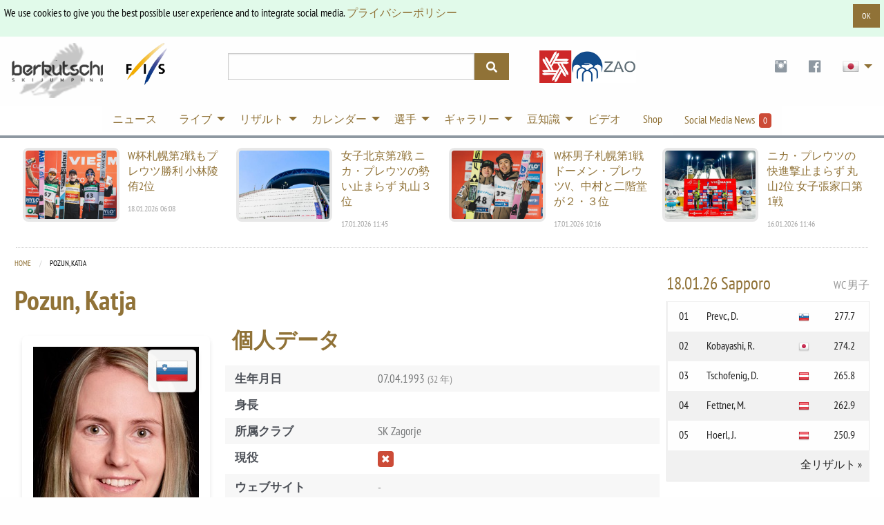

--- FILE ---
content_type: text/html; charset=utf-8
request_url: https://berkutschi.com/jp/front/stats_personal/pozun-katja
body_size: 18019
content:
<!doctype html>
<!--[if lt IE 8]>
  <html class="no-js ie7 oldie" lang="en"> <![endif]-->
<!--[if IE 8]>
  <html class="no-js ie8 oldie" lang="en"> <![endif]-->
<!--[if IE 9]>
  <html class="no-js ie9 oldie" lang="en"> <![endif]-->
<!--[if gt IE 9]><!-->
<html class="no-js" lang="en"> <!--<![endif]-->
  <head>
    <!-- Google Tag Manager -->
    <script>(function(w,d,s,l,i){w[l]=w[l]||[];w[l].push({'gtm.start':
    new Date().getTime(),event:'gtm.js'});var f=d.getElementsByTagName(s)[0],
    j=d.createElement(s),dl=l!='dataLayer'?'&l='+l:'';j.async=true;j.src=
    'https://www.googletagmanager.com/gtm.js?id='+i+dl;f.parentNode.insertBefore(j,f);
    })(window,document,'script','dataLayer','GTM-WK5HNS4M');</script>
    <!-- End Google Tag Manager -->
    <meta name="verify-v1" content="eMRfj2/lN4klG/dbQzg1Covpg0GkPbcbUw7GX7heE4I="/>
    <meta charset="utf-8">
    <meta name="viewport" content="width=device-width, initial-scale=1.0">
    <meta http-equiv="X-UA-Compatible" content="IE=edge">
    <link rel="shortcut icon" href="/favicon.ico" type="image/x-icon"/>
    <link rel="apple-touch-icon" href="/apple-touch-icon.png"/>
    <link rel="apple-touch-icon" sizes="57x57" href="/apple-touch-icon-57x57.png"/>
    <link rel="apple-touch-icon" sizes="72x72" href="/apple-touch-icon-72x72.png"/>
    <link rel="apple-touch-icon" sizes="76x76" href="/apple-touch-icon-76x76.png"/>
    <link rel="apple-touch-icon" sizes="114x114" href="/apple-touch-icon-114x114.png"/>
    <link rel="apple-touch-icon" sizes="120x120" href="/apple-touch-icon-120x120.png"/>
    <link rel="apple-touch-icon" sizes="144x144" href="/apple-touch-icon-144x144.png"/>
    <link rel="apple-touch-icon" sizes="152x152" href="/apple-touch-icon-152x152.png"/>
    <link rel="manifest" href="/manifest.json">
    <link rel="stylesheet" href="/assets/application-29cd577e8a9a4ce12399ac805783e0d411a5884eaa6e7275f21d902a3126b7a0.css" media="screen" />
    <title>
        スキージャンプ Berkutschi.com -
      個人戦績 - Pozun, Katja 
    </title>
    <meta name="keywords" content="berkutschi,スキージャンプ,スキーフライング,ニュース,記事,ジャンプ週間,オーベルストドルフ,ガルミッシュ,ウィリンゲン,プラニッツァ,モルゲンシュテルン,シュミット,シュリーレンツァウアー,マリッシュ,アホネン"/>
    <meta name="description" content=""/>
    <meta name="robots" content="max-image-preview:large">
    
    
      <meta name="robots" content="index,follow"/>
    
    
    <script src="/assets/base-5e21c3da5d96bb160593f12ea6840e8ac49e23fb8a7df220915c53891da32f5b.js"></script>
    <script src="/assets/application-6c41067bc2dae71a33421d4324ac29e69192ab63ae48126cc1757ec24b029af8.js" defer="defer"></script>
    <meta name="csrf-param" content="authenticity_token" />
<meta name="csrf-token" content="2Aed_YaRK2IW2qVrfELpSGM0oO4uwKuSAx-Pj5PXJucjHmPj84_AIdM-SrRW2q0pD9iPGPOdl8XAZgMISuwUqQ" />
  </head>
  <body>
    <!-- Google Tag Manager (noscript) -->
    <noscript><iframe src="https://www.googletagmanager.com/ns.html?id=GTM-WK5HNS4M"
    height="0" width="0" style="display:none;visibility:hidden"></iframe></noscript>
    <!-- End Google Tag Manager (noscript) -->
    <script>
      (function(d, s, id) {
        var js, fjs = d.getElementsByTagName(s)[0];
        if (d.getElementById(id)) return;
        js = d.createElement(s); js.id = id;
        js.src = 'https://connect.facebook.net/en_US/sdk.js#xfbml=1&version=v3.0&appId=518714311478314&autoLogAppEvents=1';
        fjs.parentNode.insertBefore(js, fjs);
      }(document, 'script', 'facebook-jssdk'));
    </script>
    <div class="callout success cookieconsent" data-closable="slide-out-right">
      <div class="row">
        <p class="float-left">We use cookies to give you the best possible user experience and to integrate social media. <a href="/jp/front/privacypolicy">プライバシーポリシー</a></p>
        <button class="button small float-right" aria-label="Dismiss alert" type="button" data-close>
          <span aria-hidden="true">OK</span>
        </button>
      </div>
    </div>
    <header>
      <div class="header-container " style="">
        <div class="ad-banner show-for-large" style="overflow:hidden;">
          
            

        </div>
      </div>
      <div class="row">
        <div class="large-3 columns">
          <div class="logo-wrapper">
            <div class="logo">
              <a href="/jp"><img src="/assets/logos/logo-sm-1561e75cf7105b5bc7945aee58b52a143a6efe8ab82e4741cfda8f1170420aa3.png" /></a>
            </div>
            <div class="fis-logo">
              <a target="_blank" href="https://fis-ski.com/"><img width="64" src="/assets/logos/logo-fis-023c326ea1eee4ab384abd83b3a7850a29fd9f976b55930b128a297ba1f5f708.png" /></a>
            </div>
          </div>
          <div class="logo2 show-for-small-only">
            <div style="justify-content:center;margin:auto;display:flex;gap:24px;margin-bottom: 4px;">
                <a target="_blank" href="https://www.zao-skijumping.com/">
                  <img style="width: 174px" src="/assets/sponsors/thumbnail_zao_logo_3a-707f7e56ef1cdc6f6112263e587f49b4d930ac850d9d812cd4764df52db5bfab.jpg" />
</a>            </div>
          </div>
        </div>
        <div class="small-9 medium-5 large-4 columns">
          <div>
            <form action="/jp/front/search" accept-charset="UTF-8" method="get">
              <div class="input-group search">
                <input class="input-group-field" name="query" type="text">
                <div class="input-group-button">
                  <button type="submit" class="button">
                    <i class="fas fa-search"></i>
                  </button>
                </div>
              </div>
            </div>
</form>        </div>
        <div class="small-3 medium-7 large-5 columns">
          <div class="header-right">
            <div class="logo2 hide-for-small-only">
              <div class="premium-banners">
                  <div>
                    <a target="_blank" href="https://www.zao-skijumping.com/">
                      <img style="width: 140px;margin-left: 24px;" src="/assets/sponsors/thumbnail_zao_logo_3a-707f7e56ef1cdc6f6112263e587f49b4d930ac850d9d812cd4764df52db5bfab.jpg" />
</a>                  </div>
              </div>
            </div>
            <ul class="dropdown menu" data-dropdown-menu>
              <li class="social-icons hide-for-small-only">
                <a target="_blank" class="social-icon" href="https://www.instagram.com/berkutschi_skijumping/">
                  <i class="fi fi-social-instagram"></i>
</a>              </li>
              <li class="social-icons hide-for-small-only">
                <a target="_blank" class="social-icon" href="https://www.facebook.com/berkutschi/">
                  <i class="fi fi-social-facebook"></i>
</a>              </li>
              <li class="has-submenu lang">
                <a href="#" class="icon"><img class="jpn-48" width="48" style="zoom:0.5;" src="/assets/t-ac15be5f4c3ba60eb8f94cf0950dc08fb25935582f001a1d8d2aa29a23b10869.gif" /></a>
                <ul class="submenu menu vertical">
                    <li>
                      <a title="Deutsch" href="/jp/front/set_language?lang=de">
                        <img class="ger" width="32" src="/assets/t-ac15be5f4c3ba60eb8f94cf0950dc08fb25935582f001a1d8d2aa29a23b10869.gif" /> Deutsch
</a>                    </li>
                    <li>
                      <a title="Polski" href="/jp/front/set_language?lang=pl">
                        <img class="pol" width="32" src="/assets/t-ac15be5f4c3ba60eb8f94cf0950dc08fb25935582f001a1d8d2aa29a23b10869.gif" /> Polski
</a>                    </li>
                  <li>
                    <a title="English" href="/english">
                      <img class="gbr" width="32" src="/assets/t-ac15be5f4c3ba60eb8f94cf0950dc08fb25935582f001a1d8d2aa29a23b10869.gif" /> English
</a>                  </li>
                    <li>
                      <a title="Česky" href="/jp/front/set_language?lang=cz">
                        <img class="cze" width="32" src="/assets/t-ac15be5f4c3ba60eb8f94cf0950dc08fb25935582f001a1d8d2aa29a23b10869.gif" /> Česky
</a>                    </li>
                    <li>
                      <a title="Pусский" href="/jp/front/set_language?lang=ru">
                        <img class="rus" width="32" src="/assets/t-ac15be5f4c3ba60eb8f94cf0950dc08fb25935582f001a1d8d2aa29a23b10869.gif" /> Pусский &nbsp; &nbsp;
</a>                    </li>
                </ul>
              </li>
            </ul>
          </div>
        </div>
      </div>
    </div>
  </div>
</div>
</header>
<!-- nav -->
<div class="row3">
  <div class="contain-to-grid2 sticky">
    <div class="row">
      <div class="top-bar" data-stickydata-topbar data-options="back_text: 戻る">
        <div class="top-bar" style="margin:auto;">
          <ul class="dropdown menu" data-dropdown-menu>
            <li>
              <a href="/jp/front/news">ニュース</a>
            </li>
            <li class="has-submenu">
              <a href="#">ライブ</a>
              <ul class="submenu menu vertical nav-ticker">
                    <li><a onclick="window.open('https://live.berkutschi.com/skijumping/3143','','scrollbars=1,width=1160,height=860');return false;"
        href="https://live.berkutschi.com/skijumping/3143"> 20.01 Zao - トレーニング/予選 - 女子  05:00</a></li>
                    <li><a onclick="window.open('https://live.berkutschi.com/skijumping/3144','','scrollbars=1,width=1160,height=860');return false;"
        href="https://live.berkutschi.com/skijumping/3144"> 20.01 Zao - 競技 - 女子  08:15</a></li>
                    <li><a onclick="window.open('https://live.berkutschi.com/skijumping/3145','','scrollbars=1,width=1160,height=860');return false;"
        href="https://live.berkutschi.com/skijumping/3145"> 21.01 Zao - 予選 - 女子  07:00</a></li>
                    <li><a onclick="window.open('https://live.berkutschi.com/skijumping/3146','','scrollbars=1,width=1160,height=860');return false;"
        href="https://live.berkutschi.com/skijumping/3146"> 21.01 Zao - 競技 - 女子  08:15</a></li>
                <li><a href="/jp/front/tickers">LIVEリザルト トップ</a></li>
              </ul>
            </li>
            <li class="has-dropdown">
              <a href="#">リザルト</a>
              <ul class="submenu menu vertical">
                <li>
                  <a href="/jp/front/results">リザルト</a>
                </li>
                <li>
                  <a href="/jp/front/standings">総合</a>
                </li>
                <li>
                  <a href="/jp/front/events">大会リポート</a>
                </li>
                <li>
                  <a href="/jp/front/stats">統計</a>
                </li>
              </ul>
            </li>
            <li class="has-dropdown">
              <a href="#">カレンダー</a>
              <ul class="submenu menu vertical">
                <!-- Seasons 2024/25 -->
                <!--
                <li>
                  <a href="/jp/front/calendars?season=2025&amp;sort=grandprix_men_full">グランプリ 2025</a>
                </li>
                <li>
                  <a href="/jp/front/calendars?season=2025&amp;sort=grandprix_ladies_full">グランプリ女子 2025</a>
                </li>
                -->
                <li>
                  <a href="/jp/front/calendars?season=2025%2F26&amp;sort=worldcup_men_full">W杯男子 2025/26</a>
                </li>
                <li>
                  <a href="/jp/front/calendars?season=2025%2F26&amp;sort=worldcup_ladies_full">W杯女子 2025/26</a>
                </li>
                <li>
                  <a href="/jp/front/calendars?season=2025%2F26&amp;sort=coc_men">コンチ杯男子 2025/26</a>
                </li>
                 <li>
                  <a href="/jp/front/calendars?season=2025%2F26&amp;sort=inter_coc_ladies">ICOC Ladies 2025/26</a>
                </li>
              </ul>
            </li>
            <li class="has-dropdown">
              <a href="#">選手</a>
              <ul class="submenu menu vertical">
                <li>
                  <a href="/jp/front/jumpers">全て / 検索</a>
                </li>
                <li>
                  <a href="/jp/front/teams">チーム</a>
                </li>
                <li>
                  <a href="/jp/front/hall_of_fame">栄誉の殿堂</a>
                </li>
                <li>
                  <a href="/jp/front/stars">スター</a>
                </li>
              </ul>
            </li>
            <li class="has-dropdown">
              <a href="#">ギャラリー</a>
              <ul class="submenu menu vertical">
                <li>
                  <a href="/jp/front/galleries">ギャラリー</a>
                </li>
                <li>
                  <a href="/jp/front/specials/wallpapers">ウォールペーパー</a>
                </li>
                <li>
                  <a href="/jp/front/specials/cartoon_wallpapers">カルトゥーンウォールペーパー</a>
                </li>
              </ul>
            </li>
            <li class="has-dropdown">
              <a href="#">豆知識</a>
              <ul class="submenu menu vertical">
                <li>
                  <a href="/jp/front/hills">ジャンプ台</a>
                </li>
                <li>
                  <a href="/jp/front/history">歴史</a>
                </li>
                <li>
                  <a href="/jp/front/encyclopedia">百科事典</a>
                </li>
                <li>
                  <a target="_blank" href="https://shop.scool-sports.de/produkt-kategorie/berkutschi/">Shop</a>
                </li>
                <li>
                  <a href="/jp/front/social_entries">Social Media News from Twitter &amp; Facebook &amp; Instagram</a>
                </li>
                <li>
                  <a target="_blank" href="https://www.fis-ski.com/en/inside-fis/document-library/ski-jumping-documents">FIS Skijumping Rules and Documents</a>
                </li>
              </ul>
            </li>
            <li>
              <a href="/jp/front/videos">ビデオ</a>
            </li>
            <li>
              <a target="_blank" href="https://shop.scool-sports.de/produkt-kategorie/berkutschi/">Shop</a>
            </li>
            <li class="social-counter">
              <a href="/jp/front/social_entries">
                Social Media News &nbsp;<span class="label alert">0</span>
</a>            </li>
          </ul>
        </div>
      </div>
    </div>
  </div>
</div>
<!-- end of nav -->
<!-- Main Area -->
<div class="row container main-wrapper">
  <div class="large-12 columns">
    <div class="row hide-for-medium banner-top">
      <div class="large-12 columns">
        
          

      </div>
    </div>
    <div class="row top-news hide-for-small-only">
        <div class="medium-3 columns">
          <article>
            <a href="/jp/front/news/11497-w-2-2">
              <div class="row">
                <div class="small-6 columns">
                  <img alt="W杯札幌第2戦もプレウツ勝利 小林陵侑2位" src="https://static.berkutschi.com/berkutschi/images/news/000/028/422/cropped/TM__1768.jpg?1768713203" />
                </div>
                <div class="small-6 columns">
                  <h3>W杯札幌第2戦もプレウツ勝利 小林陵侑2位</h3>
                  <span>18.01.2026 06:08</span>
                </div>
              </div>
</a>          </article>
        </div>
        <div class="medium-3 columns">
          <article>
            <a href="/jp/front/news/11496-w-2-3">
              <div class="row">
                <div class="small-6 columns">
                  <img alt="女子北京第2戦 ニカ・プレウツの勢い止まらず 丸山３位" src="https://static.berkutschi.com/berkutschi/images/news/000/028/420/cropped/_DSC3990.jpg?1768648110" />
                </div>
                <div class="small-6 columns">
                  <h3>女子北京第2戦 ニカ・プレウツの勢い止まらず 丸山３位</h3>
                  <span>17.01.2026 11:45</span>
                </div>
              </div>
</a>          </article>
        </div>
        <div class="medium-3 columns">
          <article>
            <a href="/jp/front/news/11495-w-1-v">
              <div class="row">
                <div class="small-6 columns">
                  <img alt="W杯男子札幌第1戦 ドーメン・プレウツV、中村と二階堂が２・３位" src="https://static.berkutschi.com/berkutschi/images/news/000/028/417/cropped/TM__2153.jpg?1768642087" />
                </div>
                <div class="small-6 columns">
                  <h3>W杯男子札幌第1戦 ドーメン・プレウツV、中村と二階堂が２・３位</h3>
                  <span>17.01.2026 10:16</span>
                </div>
              </div>
</a>          </article>
        </div>
        <div class="medium-3 columns">
          <article>
            <a href="/jp/front/news/11494-2-1">
              <div class="row">
                <div class="small-6 columns">
                  <img alt="ニカ・プレウツの快進撃止まらず 丸山2位 女子張家口第1戦" src="https://static.berkutschi.com/berkutschi/images/news/000/028/413/cropped/_DSC4332.jpg?1768572562" />
                </div>
                <div class="small-6 columns">
                  <h3>ニカ・プレウツの快進撃止まらず 丸山2位 女子張家口第1戦</h3>
                  <span>16.01.2026 11:46</span>
                </div>
              </div>
</a>          </article>
        </div>
    </div>
    
    <div class="row">
        <div class="medium-9 columns content">
          

<div itemscope itemtype="http://data-vocabulary.org/Person">

  <nav aria-label="You are here:" role="navigation">
    <ul class="breadcrumbs">
      <li><a href="/jp">Home</a></li>
      <li>
        <span class="show-for-sr">Current: </span> Pozun, Katja 
      </li>
    </ul>
  </nav>

<h1 itemprop="name">Pozun, Katja </h1>


<!-- Profile Section -->
<div class="row margin-bottom">
  <!-- Left Column: Photo & Basic Info -->
  <div class="medium-4 columns">
    <div class="jumper-profile-card text-center">
      <div class="jumper-photo-wrapper">
        <img itemprop="photo" class="jumper-profile-img" src="https://static.berkutschi.com/berkutschi/images/jumpers/000/002/274/small/Pozun20171130mr036.jpg?1525179144" />
        <div class="jumper-profile-flag-overlay"><img class="slo-48 " width="48" src="/assets/t-ac15be5f4c3ba60eb8f94cf0950dc08fb25935582f001a1d8d2aa29a23b10869.gif" /></div>
      </div>
    </div>
  </div>

  <!-- Right Column: Detailed Info -->
  <div class="medium-8 columns">
    <div>
      <h3 class="margin-bottom">個人データ</h3>
      <div class="row zebra-columns">
        <div class="small-12 columns">
          <div class="row">
            <div class="small-4 columns">
              <strong>生年月日</strong>
            </div>
            <div class="small-8 columns">
              07.04.1993
                <span class="text-muted">(32 年)</span>
            </div>
          </div>

          <div class="row">
            <div class="small-4 columns">
              <strong>身長</strong>
            </div>
            <div class="small-8 columns">
              
            </div>
          </div>

          <div class="row">
            <div class="small-4 columns">
              <strong>所属クラブ</strong>
            </div>
            <div class="small-8 columns">
              <span itemprop="affiliation">SK Zagorje</span>
            </div>
          </div>

          <div class="row">
            <div class="small-4 columns">
              <strong>現役</strong>
            </div>
            <div class="small-8 columns">
              <i class="label alert fi fi-x"></i>
            </div>
          </div>

          <div class="row">
            <div class="small-4 columns">
              <strong>ウェブサイト</strong>
            </div>
            <div class="small-8 columns">
              -
            </div>
          </div>


          
        </div>
      </div>
    </div>
  </div>
</div>

<div class="row margin-bottom">
  <div class="large-12 columns">
    <div class="button-group expanded">
      <a class="button" data-open="timeline" href="#">
        <i class="fi-graph-trend"></i> タイムライン
</a>      
        <a class="button disabled">
          <i class="fi-photo"></i> ギャラリー
        </a>
      
        <a class="button disabled">
          <i class="fi-trophy"></i> Hall of Fame
        </a>
    </div>
  </div>
</div>

<!-- Career Statistics Cards -->
<div class="row equal-height-row">
  <div class="medium-4 columns">
    <div class="callout stat-card">
      <div class="stat-icon"><i class="fi-trophy"></i></div>
      <h4 class="text-center">0</h4>
      <p class="text-center text-muted">W杯優勝</p>
      <div class="progress">
        <span class="progress-meter" style="width: 0%"></span>
      </div>
    </div>
  </div>

  <div class="medium-4 columns">
    <div class="callout stat-card">
      <div class="stat-icon"><i class="fi-graph-bar"></i></div>
      <h4 class="text-center">67</h4>
      <p class="text-center text-muted">トップ30リザルト</p>
      <div class="progress">
        <span class="progress-meter" style="width: 88%"></span>
      </div>
    </div>
  </div>

  <div class="medium-4 columns">
    <div class="callout stat-card">
      <div class="stat-icon"><i class="fi-results"></i></div>
      <h4 class="text-center">76</h4>
      <p class="text-center text-muted">上面</p>
    </div>
  </div>
</div>

<!-- World Cup Points -->
<div class="row equal-height-row">
  <div class="medium-6 columns">
    <div class="callout wc-points-card">
      <h4>ワールドカップのポイント</h4>
      <div class="row">
        <div class="small-4 columns">
          <span class="label secondary large">1536</span>
        </div>
        <div class="small-8 columns">
          <p class="text-muted">位: 36</p>
          <a class="button tiny" href="/jp/front/stats/ladies/wc_points_total">完全なランキングを表示</a>
        </div>
      </div>
    </div>
  </div>

  <div class="medium-6 columns">
    <div class="callout wc-points-card">
      <h4>ワールドカップの平均 ポイント</h4>
      <div class="row">
        <div class="small-4 columns">
          <span class="label secondary large">20.2</span>
        </div>
        <div class="small-8 columns">
          <p class="text-muted">位: 31</p>
          <a class="button tiny" href="/jp/front/stats/ladies/wc_points_avg">完全なランキングを表示</a>
        </div>
      </div>
      <div class="progress">
        <span class="progress-meter" style="width: 20%"></span>
      </div>
    </div>
  </div>
</div>

<!-- Action Buttons -->
<div class="row margin-bottom">
  <div class="large-12 columns">
    <div class="callout">
      <div class="row">
        <div class="medium-4 columns">
          <label for="jumper1" class="inline">比較する</label>
        </div>
        <div class="medium-8 columns">
          <select name="jumper1" id="jumper1"></select>
        </div>
      </div>
    </div>
  </div>
</div>


<!-- Current Season Performance Chart -->
<div class="row margin-bottom" id="current-season-section">
  <div class="large-12 columns">
    <h3>シーズン 2025/26 - パフォーマンス</h3>
    <p class="text-muted">個々の競技での順位とワールドカップ総合順位を表示</p>
    <div id="current-season-loading" class="text-center" style="padding: 2rem;">
      <img alt="Loading..." src="/assets/spinner-6a1707114c72bf326410a5ab61766209d5ac0e3a15bee7e0711e1a334be878d6.gif" />
      <p>読み込み中...</p>
    </div>
    <div id="current-season-chart-container" style="display: none;">
      <canvas id="current-season-chart" style="max-height: 400px;"></canvas>
    </div>
    <div id="current-season-no-data" class="callout alert text-center" style="display: none;">
      選択したシーズンのデータはありません
    </div>
  </div>
</div>

<!-- Career Charts Section -->
<div class="row margin-bottom">
  <div class="large-12 columns">
    <h3>W杯 - 総合</h3>
    <div class="row">
      <div class="large-offset-7 large-5 columns">
        <form action="/jp/front/stats_personal/chart" accept-charset="UTF-8" data-remote="true" method="get">
          <div class="input-group">
            <span class="input-group-label">シーズン </span>
            <select name="season" id="season" class="season input-group-field"><option value="">全て</option><option value="2017/18">2017/18</option>
<option value="2016/17">2016/17</option>
<option value="2015/16">2015/16</option>
<option value="2014/15">2014/15</option>
<option value="2013/14">2013/14</option>
<option value="2012/13">2012/13</option>
<option value="2011/12">2011/12</option>
<option value="2007/08">2007/08</option>
<option value="2006/07">2006/07</option>
<option value="2005/06">2005/06</option>
<option value="2004/05">2004/05</option></select>
            <div class="input-group-button">
              <input type="hidden" name="jumper_id" id="jumper_id" value="2274" autocomplete="off" />
              <input type="submit" name="commit" value="表示する" class="button" data-disable-with="表示する" />
            </div>
          </div>
</form>      </div>
    </div>

    <div id="chart">
      <canvas id="canvas-chart" style="max-width:700px;"></canvas>
    </div>
  </div>
</div>

<div class="row margin-bottom ranks-in-worldcup">
  <div class="large-12 columns">
    <h3>W杯の順位</h3>
    <div class="row">
      <div class="large-offset-7 large-5 columns">
          <form class="graph-form" action="#" accept-charset="UTF-8" method="get">
            <div class="input-group">
              <span class="input-group-label">シーズン </span>
              <select name="season" id="season" class="season input-group-field"><option value="">全て</option><option value="2017/18">2017/18</option>
<option value="2016/17">2016/17</option>
<option value="2015/16">2015/16</option>
<option value="2014/15">2014/15</option>
<option value="2013/14">2013/14</option>
<option value="2012/13">2012/13</option>
<option value="2011/12">2011/12</option>
<option value="2007/08">2007/08</option>
<option value="2006/07">2006/07</option>
<option value="2005/06">2005/06</option>
<option value="2004/05">2004/05</option></select>
              <div class="input-group-button">
                <input type="hidden" name="jumper_id" id="jumper_id" value="2274" autocomplete="off" />
                <input type="submit" name="commit" value="表示する" class="button" data-disable-with="表示する" />
              </div>
            </div>
</form>      </div>
    </div>
              

    <div class="callout text-center" id="no-data" style="display:none;">選択したシーズンのデータはありません</div>
    
    <div class="callout text-center" id="total" style="display:none;"></div>

    <canvas id="canvas"></canvas>
  </div>
</div>

<!-- Results Section -->
<div class="row margin-bottom">
  <div class="large-12 columns">
    <h3>リザルト</h3>
    <div style="position:relative;">
      <img class="float-right" style="display:none;top:0;left:0;" id="spinner" src="/assets/spinner-6a1707114c72bf326410a5ab61766209d5ac0e3a15bee7e0711e1a334be878d6.gif" />
    </div>

    <div class="row">
      <div class="large-offset-7 large-5 columns">
          <form class="graph-form" action="#" accept-charset="UTF-8" method="get">
            <div class="input-group">
              <span class="input-group-label">ジャンプ台 </span>
              <select name="hill_id" id="hill_id" class="input-group-field filter_hill_id"><option value="">全て</option><option value="125">Almaty HS140</option>
<option value="138">Almaty HS106</option>
<option value="155">Almaty HS66</option>
<option value="114">Autrans HS92</option>
<option value="24">Bad Mitterndorf HS235</option>
<option value="94">Baerum HS0</option>
<option value="85">Baiersbronn HS90</option>
<option value="168">Beijing HS140</option>
<option value="169">Beijing HS106</option>
<option value="80">Bischofsgrün HS71</option>
<option value="1">Bischofshofen HS142</option>
<option value="82">Bischofshofen HS78</option>
<option value="73">Bollnäs HS0</option>
<option value="49">Braunlage HS100</option>
<option value="128">Breitenberg HS78</option>
<option value="50">Brotterode HS117</option>
<option value="103">Calgary HS122</option>
<option value="104">Calgary HS95</option>
<option value="142">Chaikovsky HS140</option>
<option value="147">Chaikovsky HS102</option>
<option value="34">Chamonix HS102</option>
<option value="136">Chaux-Neuve HS100</option>
<option value="90">Cortina d&#39;Ampezzo HS0</option>
<option value="2">Courchevel HS132</option>
<option value="102">Courchevel HS96</option>
<option value="161">Degenfeld HS83</option>
<option value="159">Eau Claire HS95</option>
<option value="39">Einsiedeln HS117</option>
<option value="170">Eisenerz HS70</option>
<option value="171">Eisenerz HS109</option>
<option value="3">Engelberg HS140</option>
<option value="126">Erzurum HS140</option>
<option value="140">Erzurum HS109</option>
<option value="29">Falun HS132</option>
<option value="56">Falun HS95</option>
<option value="157">Frenstat HS106</option>
<option value="74">Gallio HS103</option>
<option value="4">Garmisch-Partenkirchen HS142</option>
<option value="151">Garmisch-Partenkirchen HS89</option>
<option value="149">Gérardmer HS72</option>
<option value="67">Gstaad HS0</option>
<option value="5">Hakuba HS131</option>
<option value="101">Hakuba HS98</option>
<option value="25">Harrachov HS205</option>
<option value="36">Harrachov HS142</option>
<option value="52">Harrachov HS100</option>
<option value="6">Hinterzarten HS109</option>
<option value="158">Hinterzarten HS77</option>
<option value="139">Hinzenbach HS90</option>
<option value="120">Hoeydalsmo HS94</option>
<option value="7">Innsbruck HS128</option>
<option value="31">Iron Mountain HS133</option>
<option value="95">Ironwood HS0</option>
<option value="160">Isny HS60</option>
<option value="111">Johannisbad HS0</option>
<option value="153">Jyväskylä HS108</option>
<option value="162">Kandersteg HS106</option>
<option value="163">Kandersteg HS72</option>
<option value="42">Klingenthal HS140</option>
<option value="71">Klingenthal HS102</option>
<option value="41">Kranj HS109</option>
<option value="8">Kuopio HS127</option>
<option value="54">Kuopio HS100</option>
<option value="10">Lahti HS130</option>
<option value="30">Lahti HS100</option>
<option value="61">Lake Placid HS128</option>
<option value="62">Lake Placid HS100</option>
<option value="137">Lauscha HS102</option>
<option value="11">Liberec HS136</option>
<option value="44">Liberec HS100</option>
<option value="12">Lillehammer HS140</option>
<option value="55">Lillehammer HS98</option>
<option value="86">Ljubno HS94</option>
<option value="130">Meinerzhagen HS68</option>
<option value="75">Meldal HS117</option>
<option value="141">Moskau HS75</option>
<option value="64">Murau HS125</option>
<option value="145">Nizhny Tagil HS134</option>
<option value="146">Nizhny Tagil HS97</option>
<option value="88">Notodden HS98</option>
<option value="133">Oberaudorf HS89</option>
<option value="35">Oberhof HS140</option>
<option value="63">Oberhof HS100</option>
<option value="13">Oberstdorf HS137</option>
<option value="14">Oberstdorf HS235</option>
<option value="38">Oberstdorf HS106</option>
<option value="76">Oberwiesenthal HS105</option>
<option value="72">Örnsköldsvik HS100</option>
<option value="15">Oslo HS134</option>
<option value="110">Oslo HS106</option>
<option value="118">Otepää HS97</option>
<option value="16">Park City HS134</option>
<option value="28">Park City HS100</option>
<option value="17">Planica HS240</option>
<option value="53">Planica HS138</option>
<option value="57">Planica HS102</option>
<option value="81">Pöhla HS65</option>
<option value="37">Pragelato HS140</option>
<option value="40">Pragelato HS106</option>
<option value="18">Predazzo HS143</option>
<option value="26">Predazzo HS109</option>
<option value="164">Premanon HS90</option>
<option value="119">PyeongChang HS142</option>
<option value="121">PyeongChang HS109</option>
<option value="77">Raelingen HS95</option>
<option value="32">Ramsau HS98</option>
<option value="148">Rasnov HS97</option>
<option value="165">Rastbüchl HS78</option>
<option value="69">Raufoss HS100</option>
<option value="150">Rena HS139</option>
<option value="156">Rena HS111</option>
<option value="48">Rovaniemi HS100</option>
<option value="65">Ruhpolding HS128</option>
<option value="152">Ruhpolding HS100</option>
<option value="9">Ruka HS142</option>
<option value="131">Saalfelden HS95</option>
<option value="60">Sankt Moritz HS100</option>
<option value="19">Sapporo HS137</option>
<option value="43">Sapporo HS100</option>
<option value="93">Sarajevo HS0</option>
<option value="99">Sarajevo HS0</option>
<option value="83">Schonach HS106</option>
<option value="166">Schuchinsk HS140</option>
<option value="167">Schuchinsk HS99</option>
<option value="112">Seefeld HS109</option>
<option value="115">Seefeld HS70</option>
<option value="143">Sochi HS140</option>
<option value="144">Sochi HS106</option>
<option value="68">Solleftea HS120</option>
<option value="113">Squaw Valley HS0</option>
<option value="96">St. Nizier HS0</option>
<option value="78">Stams HS115</option>
<option value="66">Strbske Pleso HS125</option>
<option value="70">Strbske Pleso HS100</option>
<option value="134">Szczyrk HS104</option>
<option value="58">Thunder Bay HS120</option>
<option value="59">Thunder Bay HS90</option>
<option value="23">Titisee-Neustadt HS142</option>
<option value="89">Toblach HS74</option>
<option value="20">Trondheim HS138</option>
<option value="116">Trondheim HS102</option>
<option value="132">Vaaler HS100</option>
<option value="79">Velenje HS94</option>
<option value="33">Vikersund HS240</option>
<option value="45">Vikersund HS117</option>
<option value="27">Villach HS98</option>
<option value="154">Vuokatti HS100</option>
<option value="107">Vysoke Tatry HS0</option>
<option value="108">Vysoke Tatry HS0</option>
<option value="46">Whistler HS104</option>
<option value="47">Whistler HS140</option>
<option value="21">Willingen HS147</option>
<option value="51">Wisla HS134</option>
<option value="22">Zakopane HS140</option>
<option value="84">Zakopane HS105</option>
<option value="87">Zao HS102</option></select>
            </div>
</form>      </div>
    </div>

    <div id="filter-buttons">
      <div class="row">
      <div class="large-12 columns">
      <ul class="button-group radius">
        <li>
          <a href="#" data-all class="button tiny pressed" id="all">全て</a>
        </li>
        <li>
          <a href="#" class="button tiny">W杯</a>
          <input type="checkbox" name="sorts[]" value="WC" class="filter" />
        </li>
        <li>
          <a href="#" class="button tiny">世界スキー</a>
          <input type="checkbox" name="sorts[]" value="WM" class="filter" /></li>
        <li>
          <a href="#" class="button tiny">フライング</a>
          <input type="checkbox" name="sorts[]" value="SFWM" class="filter" /></li>
        <li>
          <a href="#" class="button tiny">オリンピック</a>
          <input type="checkbox" name="sorts[]" value="OG" class="filter" /></li>
        <li>
          <a href="#" class="button tiny">ジャンプ週間</a>
          <input type="checkbox" name="sorts[]" value="4HT" class="filter" /></li>
        <li>
          <a href="#" class="button tiny">Rawair</a>
          <input type="checkbox" name="sorts[]" value="RAWAIR" class="filter" /></li>
        <li>
          <a href="#" class="button tiny">GP</a>
          <input type="checkbox" name="sorts[]" value="SGP" class="filter" /></li>
        <li>
          <a href="#" class="button tiny">コンチ杯</a>
          <input type="checkbox" name="sorts[]" value="COC" class="filter" /></li>
      </ul>
          </div>
          </div>
    </div>
    <br/><br/>

    <div id="results_table">
    </div>
  </div>
</div>

</div>


<div class="reveal small" id="timeline" data-reveal>
  <h2>タイムライン</h2>
  <div class="timeline-content">

  </div>
  <button class="close-button" data-close aria-label="Close reveal" type="button">
    <span aria-hidden="true">&times;</span>
  </button>
</div>

<script type="text/javascript">

    $(function () {
        // Load Current Season Performance Chart via AJAX
        var currentSeasonChart = null;
        
        $.ajax({
            url: '/jp/front/stats_personal/current_season',
            data: {
                jumper_id: 2274,
                season: '2025/26'
            },
            dataType: 'json',
            success: function(response) {
                console.log('Current season response:', response);
                $('#current-season-loading').hide();
                
                if (response.data && response.data.length > 0) {
                    var currentSeasonData = response.data;
                    var labels = [];
                    var competitionRanks = [];
                    var overallRanks = [];
                    
                    currentSeasonData.forEach(function(item) {
                        if (item.location) {
                            var dateObj = new Date(item.date);
                            var locationName = item.location.length > 10 ? item.location.substring(0, 10) : item.location;
                            var label = locationName + ' (' + 
                                       (dateObj.getMonth() + 1) + '/' + dateObj.getDate() + ')';
                            labels.push(label);
                            // Allow null for future competitions
                            competitionRanks.push(item.competition_rank);
                            overallRanks.push(item.overall_rank);
                        }
                    });
                    
                    console.log('Chart data prepared:', { labels: labels, competitionRanks: competitionRanks, overallRanks: overallRanks });
                    
                    if (labels.length > 0) {
                        $('#current-season-chart-container').show();
                        var currentSeasonCtx = $("#current-season-chart").get(0).getContext("2d");
                        
                        currentSeasonChart = new Chart(currentSeasonCtx, {
                            type: 'line',
                            data: {
                                labels: labels,
                                datasets: [
                                    {
                                        label: '競技順位',
                                        data: competitionRanks,
                                        borderColor: '#907237',
                                        backgroundColor: 'rgba(144, 114, 55, 0.1)',
                                        yAxisID: 'y-competition',
                                        tension: 0.3,
                                        fill: true,
                                        spanGaps: false
                                    },
                                    {
                                        label: 'W杯総合ランキング',
                                        data: overallRanks,
                                        borderColor: '#414C55',
                                        backgroundColor: 'rgba(65, 76, 85, 0.1)',
                                        yAxisID: 'y-overall',
                                        tension: 0.3,
                                        fill: true,
                                        spanGaps: false
                                    }
                                ]
                            },
                            options: {
                                responsive: true,
                                maintainAspectRatio: true,
                                interaction: {
                                    mode: 'index',
                                    intersect: false,
                                },
                                scales: {
                                    'y-competition': {
                                        type: 'linear',
                                        position: 'left',
                                        reverse: true,
                                        title: {
                                            display: true,
                                            text: '競技順位'
                                        },
                                        min: 1,
                                        ticks: {
                                            stepSize: 5
                                        }
                                    },
                                    'y-overall': {
                                        type: 'linear',
                                        position: 'right',
                                        reverse: true,
                                        title: {
                                            display: true,
                                            text: 'W杯総合ランキング'
                                        },
                                        min: 1,
                                        grid: {
                                            drawOnChartArea: false,
                                        },
                                        ticks: {
                                            stepSize: 5
                                        }
                                    }
                                },
                                plugins: {
                                    legend: {
                                        position: 'top',
                                    },
                                    tooltip: {
                                        callbacks: {
                                            title: function(context) {
                                                return labels[context[0].dataIndex];
                                            }
                                        }
                                    }
                                }
                            }
                        });
                    } else {
                        $('#current-season-no-data').show();
                    }
                } else {
                    $('#current-season-no-data').show();
                }
            },
            error: function() {
                $('#current-season-loading').hide();
                $('#current-season-no-data').show();
            }
        });
        
        // Existing chart code
        var seasons = ["2004/05","2005/06","2006/07","2007/08","2011/12","2012/13","2013/14","2014/15","2015/16","2016/17","2017/18"];
        var oldValue = 0;
        var eventDispatcher = null;
        var ctx = $("#canvas").get(0).getContext("2d");
        seasons.unshift(null);
        var s = null;
        var sorts = null;
        var rank = null;
        var mySlider;
        var data = {
            labels: ["1", "2", "3", "4", "5", "6", "7", "8", "9", "10",
                "11", "12", "13", "14", "15", "16", "17", "18", "19", "20",
                "21", "22", "23", "24", "25", "26", "27", "28", "29", "30", "> 30"],
            datasets: [
                {
                    label: "",
                    backgroundColor: "#414C55",
                    hoverBackgroundColor: "#2A3239",
                    // strokeColor: "rgba(220,220,220,0.8)",
                    // highlightStroke: "rgba(220,220,220,1)",
                    data: [0, 0, 0, 0, 0, 0, 0, 0, 0, 0, 0, 0, 0, 0, 0, 0, 0, 0, 0, 0, 0, 0, 0, 0, 0, 0, 0, 0, 0, 0, 0]
                }
            ]
        };

        var myBarChart =  new Chart(ctx, {
            type: 'bar',
            data: data,
            options: {
              legend: false,
              plugins: {
              tooltip: {
                callbacks: {
                    title: function (context) {
                        return '位: ' + context[0].label;
                    },
                    afterLabel: function () {
                        return '\nClick on the bar to see the results';
                    },
                  },
                },
              },
              onHover: (event, chartElement) => {
                event.native.target.style.cursor = chartElement[0] ? 'pointer' : 'default';
              },
              onClick: function (event, i) {
                 var rank = i[0].index + 1;
                $('#filter-buttons a').removeClass('pressed');
                $('#filter-buttons input').prop("checked", false).trigger('change');

                var worldcup = $(":checkbox[value=WC]");
                worldcup.prop("checked", true).trigger('change');
                var hill_id = $('.filter_hill_id').val();
                displayResults(['WC'], rank, s, hill_id);
                $("html, body").animate({ scrollTop: $('#results_table').offset().top }, 1000);
              },
            }
        });

        var drawGraph = function (season) {
            $.ajax({
                url: '/jp/front/stats_personal/graph?jumper_id=2274',
                data: {
                    season: season
                },
                async: true,
                context: document.body
            }).done(function (result) {
                $.each(result.graph, function (index, value) {
                    myBarChart.data.datasets[0].data[index] = value; 
                });
                myBarChart.update();
                if (result.rank) {
                    $('#total').html('W杯総合ランキング: <span class="label radius">' + result.rank + '</span>')
                } else {
                    $('#total').html('');
                }
                ;
            });
        };

        var displayResults = function (sorts, rank, season, hill_id) {
            $('#spinner').show();
            $.ajax({
                url: '/jp/front/stats_personal/results?jumper_id=2274',
                data: {
                    sorts: sorts,
                    rank: rank,
                    season: season,
                    hill_id: hill_id
                },
                async: true
                //context: document.body
            }).done(function () {
                $('#spinner').hide();
                //$(document).foundation('tooltip');
                //$('#results_table').foundation('reflow');
            });
        };

        // $('[data-slider]').on('changed.zf.slider', function () {
        //     var value = $('.slider input').val();
        //     if (value !== oldValue) {
        //         $('#no-data').hide();
        //         if (seasons[value]) {
        //             $('.ranks-in-worldcup #season').html(seasons[value]);
        //         } else {
        //             $('.ranks-in-worldcup #season').html('全て');
        //         };

        //         if (eventDispatcher) clearTimeout(eventDispatcher);
        //         eventDispatcher = setTimeout(function () {
        //             s = seasons[value];
        //             drawGraph(s);
        //             oldValue = value;
        //         }, 120);
        //     }
        //     ;
        // });


        $('#filter-buttons a').on('click', function (e) {
            e.preventDefault();
            var values = null;
            if ($(this).data('all') === '') {
                $('#filter-buttons input').prop("checked", false).trigger('change');
                $(this).addClass('pressed');
            } else {
                $("a[data-all]").removeClass('pressed');
                var filter = $(this).closest('li').find('input[type=checkbox]');
                filter.prop("checked", !filter.prop("checked")).trigger('change');
                values = $(".filter:checked").map(function () {
                    return $(this).val();
                }).get();
                if (values.length === 0) {
                    $('a[data-all]').addClass('pressed');
                }
                ;
            };
            var hill_id = $('.filter_hill_id').val();
            displayResults(values, null, null, hill_id);
        });

        $('#filter-buttons input[type=checkbox]').each(function () {
            if ($(this).prop("checked")) {
                $(this).closest('li').find('a').toggleClass('pressed');
            };
        });

        $('#filter-buttons input[type=checkbox]').on('change', function () {
            if ($(this).prop("checked")) {
                $(this).closest('li').find('a').addClass('pressed');
            } else {
                $(this).closest('li').find('a').removeClass('pressed');
            }
            ;
        });

        $('.filter_hill_id').on('change', function () {
            var hill_id = $(this).val();
            var values = $(".filter:checked").map(function () {
              return $(this).val();
            }).get();
            displayResults(values, null, null, hill_id);
        });

        $('#timeline').on('open.zf.reveal', () => {
            url = '/jp/front/stats_personal/timeline';
            $.ajax({
                url: url,
                context: document.body,
                data: {
                    jumper_id: 2274
                }
            }).done(function() {
                // $('#spinner').hide();
            });
        });


        $("#results_table").on("click", ".pagination a", function (event) {
            event.preventDefault();
            $('#spinner').show();
            $.ajax({
                url: $(this).attr('href')
            }).done(function () {
                $('#spinner').hide();
            });
        });

        $('.graph-form input[type="submit"]').on('click', function (e) {
            e.preventDefault();
            var season = $('.graph-form .season').val();
            drawGraph(season);
        });

        displayResults(sorts, rank, null, null);
        // Initialize chart with all seasons (no season filter)
        drawGraph(null);


        $("#jumper1").select2({
            placeholder: "選手の検索",
            minimumInputLength: 3,
            ajax: {
                url: "/jp/front/stats/load_jumpers",
                dataType: 'json',
                quietMillis: 100,
                data: function (term, page) {
                    return {
                        q: term.term,
                        page_limit: 10,
                        page: page
                    };
                },
                results: function (data, page) {
                    var more = (page * 10) < data.total;
                    return {results: data.results, more: more};
                }
            },
            templateResult: jumperFormatResult,
            templateSelection: jumperFormatSelection,
            dropdownCssClass: "bigdrop",
            escapeMarkup: function (m) {
                return m;
            }
        }).on("select2:select", function (e) {
            window.location.href = '/jp/front/stats_comparison?jumper1=pozun-katja&jumper2=' + e.params.data.id;
        });

        $.ajax({
            url: '/jp/front/stats_personal/chart',
            context: document.body,
            data: {
                jumper_id: 2274
            }
        }).done(function(res) {
          // console.log(res);
        }).fail(function(qXHR, textStatus, errorThrown) {
          // console.log(errorThrown);
        });
    });

</script>


        </div>
        <div class="medium-3 columns sidebar">
          <div class="show-for-medium">
            
              

          </div>
          <div class="sidebar-item">
              <ul class="score-boxes">
                  <li>
                    <h4 class="">
                        <a href="#panel0" class="last-competition">
                            18.01.26
                            Sapporo
                            <span>
                              WC
                              男子
                            </span>
                        </a>
                    </h4>
                    <div id="panel0" class="content" style="position:relative;">
                      <div class="tabs-content" data-tabs-content="collapsing-tabs-0">
                          <div class="content tabs-panel is-active" id="individual_or_team-last_competition_men">
                              <table class="ranking">
    <tbody>
        <tr>
          <td class="text-center">01</td>
          <td class="sb_name"><a href="/jp/front/stats_personal/prevc-domen">Prevc, D.</a></td>
          <td class="text-center"><img class="slo" title="SLO" src="/assets/t-ac15be5f4c3ba60eb8f94cf0950dc08fb25935582f001a1d8d2aa29a23b10869.gif" /></td>
          <td class="text-center">277.7</td>
        </tr>
        <tr>
          <td class="text-center">02</td>
          <td class="sb_name"><a href="/jp/front/stats_personal/kobayashi-ryoyu">Kobayashi, R.</a></td>
          <td class="text-center"><img class="jpn" title="JPN" src="/assets/t-ac15be5f4c3ba60eb8f94cf0950dc08fb25935582f001a1d8d2aa29a23b10869.gif" /></td>
          <td class="text-center">274.2</td>
        </tr>
        <tr>
          <td class="text-center">03</td>
          <td class="sb_name"><a href="/jp/front/stats_personal/tschofenig-daniel">Tschofenig, D.</a></td>
          <td class="text-center"><img class="aut" title="AUT" src="/assets/t-ac15be5f4c3ba60eb8f94cf0950dc08fb25935582f001a1d8d2aa29a23b10869.gif" /></td>
          <td class="text-center">265.8</td>
        </tr>
        <tr>
          <td class="text-center">04</td>
          <td class="sb_name"><a href="/jp/front/stats_personal/fettner-manuel">Fettner, M.</a></td>
          <td class="text-center"><img class="aut" title="AUT" src="/assets/t-ac15be5f4c3ba60eb8f94cf0950dc08fb25935582f001a1d8d2aa29a23b10869.gif" /></td>
          <td class="text-center">262.9</td>
        </tr>
        <tr>
          <td class="text-center">05</td>
          <td class="sb_name"><a href="/jp/front/stats_personal/hoerl-jan">Hoerl, J.</a></td>
          <td class="text-center"><img class="aut" title="AUT" src="/assets/t-ac15be5f4c3ba60eb8f94cf0950dc08fb25935582f001a1d8d2aa29a23b10869.gif" /></td>
          <td class="text-center">250.9</td>
        </tr>
      <tr>
        <td colspan="5" style="text-align:right;">
            <a href="/jp/front/results/13698">全リザルト</a> &raquo;
        </td>
      </tr>
    </tbody>
  </table>

                          </div>
                      </div>
                    </div>
                  </li>
                  <li>
                    <h4 class="">
                        World Cup Men
                    </h4>
                    <div id="panel1" class="content" style="position:relative;">
                        <ul class="tabs" id="collapsing-tabs-1" data-tabs>
                          <li class="tabs-title is-active">
                            <a href="#individual-worldcup_men"><i class="fi-torso"></i> 個人</a>
                          </li>
                          <li class="tabs-title">
                            <a href="#team-worldcup_men"><i class="fi-torsos-all"></i> チーム</a>
                          </li>
                        </ul>
                      <div class="tabs-content" data-tabs-content="collapsing-tabs-1">
                          <div class="content tabs-panel is-active" id="individual-worldcup_men">
                            <table class="ranking">
  <tbody>
      <tr>
        <td class="text-center">01</td>
        <td class="score-box-name"><a href="/jp/front/stats_personal/prevc-domen">Prevc, D.</a></td>
        <td class="text-center"><img class="slo" title="SLO" src="/assets/t-ac15be5f4c3ba60eb8f94cf0950dc08fb25935582f001a1d8d2aa29a23b10869.gif" /></td>
        <td class="text-center">1414</td>
        <td class="text-center"><span class="fi-arrow-left arrow-left">&nbsp;0</span></td>
      </tr>
      <tr>
        <td class="text-center">02</td>
        <td class="score-box-name"><a href="/jp/front/stats_personal/kobayashi-ryoyu">Kobayashi, R.</a></td>
        <td class="text-center"><img class="jpn" title="JPN" src="/assets/t-ac15be5f4c3ba60eb8f94cf0950dc08fb25935582f001a1d8d2aa29a23b10869.gif" /></td>
        <td class="text-center">947</td>
        <td class="text-center"><span class="fi-arrow-left arrow-left">&nbsp;0</span></td>
      </tr>
      <tr>
        <td class="text-center">03</td>
        <td class="score-box-name"><a href="/jp/front/stats_personal/nikaido-ren">Nikaido, R.</a></td>
        <td class="text-center"><img class="jpn" title="JPN" src="/assets/t-ac15be5f4c3ba60eb8f94cf0950dc08fb25935582f001a1d8d2aa29a23b10869.gif" /></td>
        <td class="text-center">761</td>
        <td class="text-center"><span class="fi-arrow-left arrow-left">&nbsp;0</span></td>
      </tr>
      <tr>
        <td class="text-center">04</td>
        <td class="score-box-name"><a href="/jp/front/stats_personal/hoerl-jan">Hoerl, J.</a></td>
        <td class="text-center"><img class="aut" title="AUT" src="/assets/t-ac15be5f4c3ba60eb8f94cf0950dc08fb25935582f001a1d8d2aa29a23b10869.gif" /></td>
        <td class="text-center">720</td>
        <td class="text-center"><span class="fi-arrow-up arrow-up">&nbsp;1</span></td>
      </tr>
      <tr>
        <td class="text-center">05</td>
        <td class="score-box-name"><a href="/jp/front/stats_personal/lanisek-anze">Lanisek, A.</a></td>
        <td class="text-center"><img class="slo" title="SLO" src="/assets/t-ac15be5f4c3ba60eb8f94cf0950dc08fb25935582f001a1d8d2aa29a23b10869.gif" /></td>
        <td class="text-center">717</td>
        <td class="text-center"><span class="fi-arrow-down arrow-down">&nbsp;1</span></td>
      </tr>
  <tr>
    <td colspan="5" style="text-align:right;">
          <a href="/jp/front/standings?season=2025%2F26&amp;sort=worldcup_men">全リザルト</a> &raquo;
    </td>
  </tr>
  </tbody>
</table>

                          </div>
                          <div class="content tabs-panel " id="team-worldcup_men">
                            <table class="ranking">
  <tbody>
      <tr>
        <td class="text-center">01</td>
        <td><a href="/jp/front/stats_team/osterreich">Österreich</a></td>
        <td class="text-center"><img class="aut" title="AUT" src="/assets/t-ac15be5f4c3ba60eb8f94cf0950dc08fb25935582f001a1d8d2aa29a23b10869.gif" /></td>
        <td class="text-center">3730</td>
        <td class="text-center"><span class="fi-arrow-left arrow-left">&nbsp;0</span></td>
      </tr>
      <tr>
        <td class="text-center">02</td>
        <td><a href="/jp/front/stats_team/slowenien">Slowenien</a></td>
        <td class="text-center"><img class="slo" title="SLO" src="/assets/t-ac15be5f4c3ba60eb8f94cf0950dc08fb25935582f001a1d8d2aa29a23b10869.gif" /></td>
        <td class="text-center">2748</td>
        <td class="text-center"><span class="fi-arrow-left arrow-left">&nbsp;0</span></td>
      </tr>
      <tr>
        <td class="text-center">03</td>
        <td><a href="/jp/front/stats_team/japan">Japan</a></td>
        <td class="text-center"><img class="jpn" title="JPN" src="/assets/t-ac15be5f4c3ba60eb8f94cf0950dc08fb25935582f001a1d8d2aa29a23b10869.gif" /></td>
        <td class="text-center">2462</td>
        <td class="text-center"><span class="fi-arrow-left arrow-left">&nbsp;0</span></td>
      </tr>
      <tr>
        <td class="text-center">04</td>
        <td><a href="/jp/front/stats_team/deutschland">Deutschland</a></td>
        <td class="text-center"><img class="ger" title="GER" src="/assets/t-ac15be5f4c3ba60eb8f94cf0950dc08fb25935582f001a1d8d2aa29a23b10869.gif" /></td>
        <td class="text-center">1705</td>
        <td class="text-center"><span class="fi-arrow-left arrow-left">&nbsp;0</span></td>
      </tr>
      <tr>
        <td class="text-center">05</td>
        <td><a href="/jp/front/stats_team/norwegen">Norwegen</a></td>
        <td class="text-center"><img class="nor" title="NOR" src="/assets/t-ac15be5f4c3ba60eb8f94cf0950dc08fb25935582f001a1d8d2aa29a23b10869.gif" /></td>
        <td class="text-center">1362</td>
        <td class="text-center"><span class="fi-arrow-left arrow-left">&nbsp;0</span></td>
      </tr>
  <tr>
    <td colspan="5" style="text-align:right;">
          <a href="/jp/front/standings?season=2025%2F26&amp;sort=worldcup_men_team">全リザルト</a> &raquo;
    </td>
  </tr>
  </tbody>
</table>

                          </div>
                      </div>
                    </div>
                  </li>
                  <li>
                    <h4 class="">
                        ジャンプ週間
                    </h4>
                    <div id="panel2" class="content" style="position:relative;">
                      <div class="tabs-content" data-tabs-content="collapsing-tabs-2">
                          <div class="content tabs-panel is-active" id="individual-four_hills_tournament">
                            <table class="ranking">
  <tbody>
      <tr>
        <td class="text-center">01</td>
        <td class="score-box-name"><a href="/jp/front/stats_personal/prevc-domen">Prevc, D.</a></td>
        <td class="text-center"><img class="slo" title="SLO" src="/assets/t-ac15be5f4c3ba60eb8f94cf0950dc08fb25935582f001a1d8d2aa29a23b10869.gif" /></td>
        <td class="text-center">1195.6</td>
        <td class="text-center"><span class="fi-arrow-left arrow-left">&nbsp;0</span></td>
      </tr>
      <tr>
        <td class="text-center">02</td>
        <td class="score-box-name"><a href="/jp/front/stats_personal/hoerl-jan">Hoerl, J.</a></td>
        <td class="text-center"><img class="aut" title="AUT" src="/assets/t-ac15be5f4c3ba60eb8f94cf0950dc08fb25935582f001a1d8d2aa29a23b10869.gif" /></td>
        <td class="text-center">1153.3</td>
        <td class="text-center"><span class="fi-arrow-left arrow-left">&nbsp;0</span></td>
      </tr>
      <tr>
        <td class="text-center">03</td>
        <td class="score-box-name"><a href="/jp/front/stats_personal/embacher-stephan">Embacher, S.</a></td>
        <td class="text-center"><img class="aut" title="AUT" src="/assets/t-ac15be5f4c3ba60eb8f94cf0950dc08fb25935582f001a1d8d2aa29a23b10869.gif" /></td>
        <td class="text-center">1150.6</td>
        <td class="text-center"><span class="fi-arrow-left arrow-left">&nbsp;0</span></td>
      </tr>
      <tr>
        <td class="text-center">04</td>
        <td class="score-box-name"><a href="/jp/front/stats_personal/nikaido-ren">Nikaido, R.</a></td>
        <td class="text-center"><img class="jpn" title="JPN" src="/assets/t-ac15be5f4c3ba60eb8f94cf0950dc08fb25935582f001a1d8d2aa29a23b10869.gif" /></td>
        <td class="text-center">1123.5</td>
        <td class="text-center"><span class="fi-arrow-left arrow-left">&nbsp;0</span></td>
      </tr>
      <tr>
        <td class="text-center">05</td>
        <td class="score-box-name"><a href="/jp/front/stats_personal/kobayashi-ryoyu">Kobayashi, R.</a></td>
        <td class="text-center"><img class="jpn" title="JPN" src="/assets/t-ac15be5f4c3ba60eb8f94cf0950dc08fb25935582f001a1d8d2aa29a23b10869.gif" /></td>
        <td class="text-center">1123.1</td>
        <td class="text-center"><span class="fi-arrow-up arrow-up">&nbsp;1</span></td>
      </tr>
      <tr>
        <td class="text-center">06</td>
        <td class="score-box-name"><a href="/jp/front/stats_personal/hoffmann-felix">Hoffmann, F.</a></td>
        <td class="text-center"><img class="ger" title="GER" src="/assets/t-ac15be5f4c3ba60eb8f94cf0950dc08fb25935582f001a1d8d2aa29a23b10869.gif" /></td>
        <td class="text-center">1120.3</td>
        <td class="text-center"><span class="fi-arrow-down arrow-down">&nbsp;1</span></td>
      </tr>

  <tr>
    <td colspan="5" style="text-align:right;">
          <a href="/jp/front/standings?season=2025%2F26&amp;sort=four_hills_tournament">全リザルト</a> &raquo;
    </td>
  </tr>

  </tbody>
</table>

                          </div>
                      </div>
                    </div>
                  </li>
                  <li>
                    <h4 class="">
                        <a href="#panel3" class="last-competition">
                            17.01.26
                            Beijing
                            <span>
                              WC
                              女子
                            </span>
                        </a>
                    </h4>
                    <div id="panel3" class="content" style="position:relative;">
                      <div class="tabs-content" data-tabs-content="collapsing-tabs-3">
                          <div class="content tabs-panel is-active" id="individual_or_team-last_competition_ladies">
                                <table class="ranking">
      <tbody>
          <tr>
            <td class="text-center">01</td>
            <td class="sb_name"><a href="/jp/front/stats_personal/prevc-nika">Prevc, N.</a></td>
            <td class="text-center"><img class="slo" title="SLO" src="/assets/t-ac15be5f4c3ba60eb8f94cf0950dc08fb25935582f001a1d8d2aa29a23b10869.gif" /></td>
            <td class="text-center">113.6</td>
          </tr>
          <tr>
            <td class="text-center">02</td>
            <td class="sb_name"><a href="/jp/front/stats_personal/stroem-anna-odine">Stroem, A.</a></td>
            <td class="text-center"><img class="nor" title="NOR" src="/assets/t-ac15be5f4c3ba60eb8f94cf0950dc08fb25935582f001a1d8d2aa29a23b10869.gif" /></td>
            <td class="text-center">97.5</td>
          </tr>
          <tr>
            <td class="text-center">03</td>
            <td class="sb_name"><a href="/jp/front/stats_personal/maruyama-nozomi">Maruyama, N.</a></td>
            <td class="text-center"><img class="jpn" title="JPN" src="/assets/t-ac15be5f4c3ba60eb8f94cf0950dc08fb25935582f001a1d8d2aa29a23b10869.gif" /></td>
            <td class="text-center">94.7</td>
          </tr>
          <tr>
            <td class="text-center">04</td>
            <td class="sb_name"><a href="/jp/front/stats_personal/takanashi-sara">Takanashi, S.</a></td>
            <td class="text-center"><img class="jpn" title="JPN" src="/assets/t-ac15be5f4c3ba60eb8f94cf0950dc08fb25935582f001a1d8d2aa29a23b10869.gif" /></td>
            <td class="text-center">86.8</td>
          </tr>
          <tr>
            <td class="text-center">05</td>
            <td class="sb_name"><a href="/jp/front/stats_personal/reisch-agnes">Reisch, A.</a></td>
            <td class="text-center"><img class="ger" title="GER" src="/assets/t-ac15be5f4c3ba60eb8f94cf0950dc08fb25935582f001a1d8d2aa29a23b10869.gif" /></td>
            <td class="text-center">86.6</td>
          </tr>

      <tr>
        <td colspan="5" style="text-align:right;">
              <a href="/jp/front/results/13735">全リザルト</a> &raquo;
        </td>
      </tr>


      </tbody>
    </table>

                          </div>
                      </div>
                    </div>
                  </li>
                  <li>
                    <h4 class="">
                        World Cup Ladies
                    </h4>
                    <div id="panel4" class="content" style="position:relative;">
                        <ul class="tabs" id="collapsing-tabs-4" data-tabs>
                          <li class="tabs-title is-active">
                            <a href="#individual-worldcup_ladies"><i class="fi-torso"></i> 個人</a>
                          </li>
                          <li class="tabs-title">
                            <a href="#team-worldcup_ladies"><i class="fi-torsos-all"></i> チーム</a>
                          </li>
                        </ul>
                      <div class="tabs-content" data-tabs-content="collapsing-tabs-4">
                          <div class="content tabs-panel is-active" id="individual-worldcup_ladies">
                            <table class="ranking">
  <tbody>
      <tr>
        <td class="text-center">01</td>
        <td class="sb_name score-box-name"><a href="/jp/front/stats_personal/prevc-nika">Prevc, N.</a></td>
        <td class="text-center"><img class="slo" title="SLO" src="/assets/t-ac15be5f4c3ba60eb8f94cf0950dc08fb25935582f001a1d8d2aa29a23b10869.gif" /></td>
        <td class="text-center">1466</td>
        <td class="text-center"><span class="fi-arrow-left arrow-left">&nbsp;0</span></td>
      </tr>

      <tr>
        <td class="text-center">02</td>
        <td class="sb_name score-box-name"><a href="/jp/front/stats_personal/maruyama-nozomi">Maruyama, N.</a></td>
        <td class="text-center"><img class="jpn" title="JPN" src="/assets/t-ac15be5f4c3ba60eb8f94cf0950dc08fb25935582f001a1d8d2aa29a23b10869.gif" /></td>
        <td class="text-center">1106</td>
        <td class="text-center"><span class="fi-arrow-left arrow-left">&nbsp;0</span></td>
      </tr>

      <tr>
        <td class="text-center">03</td>
        <td class="sb_name score-box-name"><a href="/jp/front/stats_personal/eder-lisa">Eder, L.</a></td>
        <td class="text-center"><img class="aut" title="AUT" src="/assets/t-ac15be5f4c3ba60eb8f94cf0950dc08fb25935582f001a1d8d2aa29a23b10869.gif" /></td>
        <td class="text-center">877</td>
        <td class="text-center"><span class="fi-arrow-left arrow-left">&nbsp;0</span></td>
      </tr>

      <tr>
        <td class="text-center">04</td>
        <td class="sb_name score-box-name"><a href="/jp/front/stats_personal/stroem-anna-odine">Stroem, A.</a></td>
        <td class="text-center"><img class="nor" title="NOR" src="/assets/t-ac15be5f4c3ba60eb8f94cf0950dc08fb25935582f001a1d8d2aa29a23b10869.gif" /></td>
        <td class="text-center">782</td>
        <td class="text-center"><span class="fi-arrow-left arrow-left">&nbsp;0</span></td>
      </tr>

      <tr>
        <td class="text-center">05</td>
        <td class="sb_name score-box-name"><a href="/jp/front/stats_personal/freitag-selina">Freitag, S.</a></td>
        <td class="text-center"><img class="ger" title="GER" src="/assets/t-ac15be5f4c3ba60eb8f94cf0950dc08fb25935582f001a1d8d2aa29a23b10869.gif" /></td>
        <td class="text-center">700</td>
        <td class="text-center"><span class="fi-arrow-left arrow-left">&nbsp;0</span></td>
      </tr>


  <tr>
    <td colspan="5" style="text-align:right;">

          <a href="/jp/front/standings?season=2025%2F26&amp;sort=worldcup_ladies">全リザルト</a> &raquo;
    </td>
  </tr>

  </tbody>
</table>


                          </div>
                          <div class="content tabs-panel " id="team-worldcup_ladies">
                            <table class="ranking">
  <tbody>
      <tr>
        <td class="text-center">01</td>
        <td><a href="/jp/front/stats_team/japan">Japan</a></td>
        <td class="text-center"><img class="jpn" title="JPN" src="/assets/t-ac15be5f4c3ba60eb8f94cf0950dc08fb25935582f001a1d8d2aa29a23b10869.gif" /></td>
        <td class="text-center">2753</td>
        <td class="text-center"><span class="fi-arrow-left arrow-left">&nbsp;0</span></td>
      </tr>
      <tr>
        <td class="text-center">02</td>
        <td><a href="/jp/front/stats_team/slowenien">Slowenien</a></td>
        <td class="text-center"><img class="slo" title="SLO" src="/assets/t-ac15be5f4c3ba60eb8f94cf0950dc08fb25935582f001a1d8d2aa29a23b10869.gif" /></td>
        <td class="text-center">2340</td>
        <td class="text-center"><span class="fi-arrow-left arrow-left">&nbsp;0</span></td>
      </tr>
      <tr>
        <td class="text-center">03</td>
        <td><a href="/jp/front/stats_team/deutschland">Deutschland</a></td>
        <td class="text-center"><img class="ger" title="GER" src="/assets/t-ac15be5f4c3ba60eb8f94cf0950dc08fb25935582f001a1d8d2aa29a23b10869.gif" /></td>
        <td class="text-center">2290</td>
        <td class="text-center"><span class="fi-arrow-left arrow-left">&nbsp;0</span></td>
      </tr>
      <tr>
        <td class="text-center">04</td>
        <td><a href="/jp/front/stats_team/norwegen">Norwegen</a></td>
        <td class="text-center"><img class="nor" title="NOR" src="/assets/t-ac15be5f4c3ba60eb8f94cf0950dc08fb25935582f001a1d8d2aa29a23b10869.gif" /></td>
        <td class="text-center">1997</td>
        <td class="text-center"><span class="fi-arrow-left arrow-left">&nbsp;0</span></td>
      </tr>
      <tr>
        <td class="text-center">05</td>
        <td><a href="/jp/front/stats_team/osterreich">Österreich</a></td>
        <td class="text-center"><img class="aut" title="AUT" src="/assets/t-ac15be5f4c3ba60eb8f94cf0950dc08fb25935582f001a1d8d2aa29a23b10869.gif" /></td>
        <td class="text-center">1406</td>
        <td class="text-center"><span class="fi-arrow-left arrow-left">&nbsp;0</span></td>
      </tr>
  <tr>
    <td colspan="5" style="text-align:right;">
          <a href="/jp/front/standings?season=2025%2F26&amp;sort=worldcup_ladies_team">全リザルト</a> &raquo;
    </td>
  </tr>
  </tbody>
</table>

                          </div>
                      </div>
                    </div>
                  </li>
                  <li>
                    <h4 class="">
                        コンチ杯男子
                    </h4>
                    <div id="panel5" class="content" style="position:relative;">
                      <div class="tabs-content" data-tabs-content="collapsing-tabs-5">
                          <div class="content tabs-panel is-active" id="individual-coc_men">
                            <table class="ranking">
  <tbody>

      <tr>
        <td class="text-center">01</td>
        <td><a href="/jp/front/stats_personal/aigner-clemens">Aigner, C.</a></td>
        <td class="text-center"><img class="aut" title="AUT" src="/assets/t-ac15be5f4c3ba60eb8f94cf0950dc08fb25935582f001a1d8d2aa29a23b10869.gif" /></td>
        <td class="text-center">397</td>
        <td class="text-center"><span class="fi-arrow-up arrow-up">&nbsp;1</span></td>
      </tr>


      <tr>
        <td class="text-center">02</td>
        <td><a href="/jp/front/stats_personal/strand-soelve-jokerud">Strand, S.</a></td>
        <td class="text-center"><img class="nor" title="NOR" src="/assets/t-ac15be5f4c3ba60eb8f94cf0950dc08fb25935582f001a1d8d2aa29a23b10869.gif" /></td>
        <td class="text-center">358</td>
        <td class="text-center"><span class="fi-arrow-down arrow-down">&nbsp;1</span></td>
      </tr>


      <tr>
        <td class="text-center">03</td>
        <td><a href="/jp/front/stats_personal/pedersen-robin">Pedersen, R.</a></td>
        <td class="text-center"><img class="nor" title="NOR" src="/assets/t-ac15be5f4c3ba60eb8f94cf0950dc08fb25935582f001a1d8d2aa29a23b10869.gif" /></td>
        <td class="text-center">323</td>
        <td class="text-center"><span class="fi-arrow-left arrow-left">&nbsp;0</span></td>
      </tr>


      <tr>
        <td class="text-center">04</td>
        <td><a href="/jp/front/stats_personal/villumstad-fredrik">Villumstadt, F.</a></td>
        <td class="text-center"><img class="nor" title="NOR" src="/assets/t-ac15be5f4c3ba60eb8f94cf0950dc08fb25935582f001a1d8d2aa29a23b10869.gif" /></td>
        <td class="text-center">279</td>
        <td class="text-center"><span class="fi-arrow-up arrow-up">&nbsp;1</span></td>
      </tr>


      <tr>
        <td class="text-center">05</td>
        <td><a href="/jp/front/stats_personal/bayer-ben">Bayer, B.</a></td>
        <td class="text-center"><img class="ger" title="GER" src="/assets/t-ac15be5f4c3ba60eb8f94cf0950dc08fb25935582f001a1d8d2aa29a23b10869.gif" /></td>
        <td class="text-center">236</td>
        <td class="text-center"><span class="fi-arrow-up arrow-up">&nbsp;3</span></td>
      </tr>

  <tr>
    <td colspan="5" style="text-align:right;">
          <a href="/jp/front/standings?season=2025%2F26&amp;sort=coc_men">全リザルト</a> &raquo;
    </td>
  </tr>

  </tbody>
</table>

                          </div>
                      </div>
                    </div>
                  </li>
              </ul>
          </div>
        </div>
        <!-- End Main Area -->
    </div>
  </div>
</div>
<!-- Footer -->
<div class="footer-bar">
  <div class="row">
    <div class="medium-3 large-2 columns">
      <p class="logo">スキージャンプ</p>
      <ul>
        <li>
          <a href="/jp/front/news">ニュース</a>
        </li>
        <li>
          <a href="/jp/front/results">リザルト</a>
        </li>
        <li>
          <a href="/jp/front/standings">総合</a>
        </li>
        <li>
          <a href="/jp/front/events">大会リポート</a>
        </li>
        <li>
          <a href="/jp/front/stats">統計</a>
        </li>
        <li>
          <a href="/jp/front/hills">ジャンプ台</a>
        </li>
        <li>
          <a href="/jp/front/history">歴史</a>
        </li>
        <li>
          <a href="/jp/front/encyclopedia">百科事典</a>
        </li>
      </ul>
    </div>
    <div class="medium-3 large-2 columns">
      <p class="logo">ファンのため</p>
      <ul>
        <li>
          <a href="/jp/front/videos">ビデオ</a>
        </li>
        <li>
          <a href="/jp/front/galleries">ギャラリー</a>
        </li>
        <li>
          <a href="/jp/front/specials/wallpapers">ウォールペーパー</a>
        </li>
        <li>
          <a href="/jp/front/specials/cartoon_wallpapers">カルトゥーンウォールペーパー</a>
        </li>
        <li>
          <a href="/jp/front/teams">チーム</a>
        </li>
        <li>
          <a href="/jp/front/hall_of_fame">栄誉の殿堂</a>
        </li>
        <li>
          <a href="/jp/front/stars">スター</a>
        </li>
      </ul>
    </div>
    <div class="medium-3 large-2 columns">
      <p class="logo">カレンダー</p>
      <ul>
        <li>
                  <a href="/jp/front/calendars?season=2025%2F26&amp;sort=worldcup_men_full">W杯男子 2025/26</a>
                </li>
                <li>
                  <a href="/jp/front/calendars?season=2025%2F26&amp;sort=worldcup_ladies_full">W杯女子 2025/26</a>
                </li>
                <li>
                  <a href="/jp/front/calendars?season=2025%2F26&amp;sort=coc_men">コンチ杯男子 2025/26</a>
                </li>
                 <li>
                  <a href="/jp/front/calendars?season=2025%2F26&amp;sort=inter_coc_ladies">ICOC Ladies 2025/26</a>
                </li>
                <!--
                <li>
                  <a href="/jp/front/calendars?season=2024%2F25&amp;sort=coc_men">コンチ杯男子 2024/25</a>
                </li>
                 <li>
                  <a href="/jp/front/calendars?season=2024%2F25&amp;sort=inter_coc_ladies">ICOC Ladies 2024/25</a>
                </li>
                -->
      </ul>
    </div>
    <div class="medium-3 columns">
      <p class="logo">ベストジャンパー</p>
      <ul>
          <li><a href="/jp/front/stars/deschwanden-gregor">Deschwanden, Gregor</a></li>
          <li><a href="/jp/front/stars/eisenbichler-markus">Eisenbichler, Markus</a></li>
          <li><a href="/jp/front/stars/granerud-halvor-egner">Granerud, Halvor Egner</a></li>
          <li><a href="/jp/front/stars/hoerl-jan">Hoerl, Jan</a></li>
          <li><a href="/jp/front/stars/kobayashi-ryoyu">Kobayashi, Ryoyu</a></li>
          <li><a href="/jp/front/stars/kraft-stefan">Kraft, Stefan</a></li>
          <li><a href="/jp/front/stars/lanisek-anze">Lanisek, Anze</a></li>
          <li><a href="/jp/front/stars/paschke-pius">Paschke, Pius</a></li>
          <li><a href="/jp/front/stars/prevc-domen">Prevc, Domen</a></li>
          <li><a href="/jp/front/stars/raimund-philipp">Raimund, Philipp</a></li>
          <li><a href="/jp/front/stars/stoch-kamil">Stoch, Kamil</a></li>
          <li><a href="/jp/front/stars/tschofenig-daniel">Tschofenig, Daniel</a></li>
          <li><a href="/jp/front/stars/wellinger-andreas">Wellinger, Andreas</a></li>
      </ul>
    </div>
    <div class="large-3 medium-12 columns">
      <ul class="footer-contact">
        <li><a href="/jp"><img src="/assets/logo-footer-d7ca8da02b1a813461471f95d4ceb100058a7475ce077eaa3b2ed9afb388e2b1.png" /></a></li>
        <li><a href="/jp/front/contact">コンタクト</a></li>
        <li><a href="/jp/front/imprint">インプリント</a></li>
        <li><a href="/jp/front/privacypolicy">Datenschutzerklärung</a></li>
        <li><a href="/jp/front/privacypolicy">プライバシーポリシー</a></li>
        <li><span>Copyright by berkutschi skijumping &copy; 2026.<br/>
            All rights reserved.</span>
        </li>
      </ul>
    </div>
  </div>
  <!-- End Footer -->
</div>
</body>
<script>
  $.get('/jp/front/polls/166');
</script>
<script>
  (function (i, s, o, g, r, a, m) {
      i['GoogleAnalyticsObject'] = r;
      i[r] = i[r] || function () {
                  (i[r].q = i[r].q || []).push(arguments)
              }, i[r].l = 1 * new Date();
      a = s.createElement(o),
              m = s.getElementsByTagName(o)[0];
      a.async = 1;
      a.src = g;
      m.parentNode.insertBefore(a, m)
  })(window, document, 'script', '//www.google-analytics.com/analytics.js', 'ga');

  ga('create', 'UA-6373155-1', 'auto');
  ga('require', 'displayfeatures');
  ga('send', 'pageview');
</script>
</body>
</html>


--- FILE ---
content_type: text/javascript; charset=utf-8
request_url: https://berkutschi.com/jp/front/stats_personal/results?jumper_id=2274&sorts=&rank=&season=&hill_id=
body_size: 23209
content:
$('#results_table').html("<div class=\"results\">\n  <table class=\"paginated\" width=\"100%\">\n    <thead>\n      <tr>\n        <td class=\"text-center\">位<\/td>\n        <td class=\"text-center\">日付<\/td>\n        <td colspan=\"2\">ジャンプ台<\/td>\n        <td><\/td>\n      <\/tr>\n    <\/thead>\n      <tr>\n        <td class=\"text-center\">40<\/td>\n        <td class=\"text-center\">28.01.2018<\/td>\n        <td>\n          <img class=\"slo\" title=\"SLO\" data-tooltip=\"\" src=\"/assets/t-ac15be5f4c3ba60eb8f94cf0950dc08fb25935582f001a1d8d2aa29a23b10869.gif\" />\n          <a href=\"/jp/front/results/12135\">Ljubno<\/a>\n          <br/>\n          <span class=\"hill-name\">Ljubno<\/span><\/td>\n        <td>\n          <i class=\"fi fi-torso\" data-tooltip title=\"個人\" style=\"color:#999\"><\/i>\n          \n        <\/td>\n        <td class=\"text-right\">\n          <div><span class=\"label sort-label \" data-tooltip=\"\" title=\"Weltcup\">WC<\/span><\/div>\n        <\/td>\n      <\/tr>\n      <tr>\n        <td class=\"text-center\">35<\/td>\n        <td class=\"text-center\">27.01.2018<\/td>\n        <td>\n          <img class=\"slo\" title=\"SLO\" data-tooltip=\"\" src=\"/assets/t-ac15be5f4c3ba60eb8f94cf0950dc08fb25935582f001a1d8d2aa29a23b10869.gif\" />\n          <a href=\"/jp/front/results/12134\">Ljubno<\/a>\n          <br/>\n          <span class=\"hill-name\">Ljubno<\/span><\/td>\n        <td>\n          <i class=\"fi fi-torso\" data-tooltip title=\"個人\" style=\"color:#999\"><\/i>\n          \n        <\/td>\n        <td class=\"text-right\">\n          <div><span class=\"label sort-label \" data-tooltip=\"\" title=\"Weltcup\">WC<\/span><\/div>\n        <\/td>\n      <\/tr>\n      <tr>\n        <td class=\"text-center\">23<\/td>\n        <td class=\"text-center\">10.09.2017<\/td>\n        <td>\n          <img class=\"rus\" title=\"RUS\" data-tooltip=\"\" src=\"/assets/t-ac15be5f4c3ba60eb8f94cf0950dc08fb25935582f001a1d8d2aa29a23b10869.gif\" />\n          <a href=\"/jp/front/results/12093\">Chaikovsky<\/a>\n          <br/>\n          <span class=\"hill-name\">Snezhinka<\/span><\/td>\n        <td>\n          <i class=\"fi fi-torso\" data-tooltip title=\"個人\" style=\"color:#999\"><\/i>\n          \n        <\/td>\n        <td class=\"text-right\">\n          <div><span class=\"label sort-label alert\" data-tooltip=\"\" title=\"FIS Grand-Prix\">SGP: 23<\/span><\/div>\n        <\/td>\n      <\/tr>\n      <tr>\n        <td class=\"text-center\">32<\/td>\n        <td class=\"text-center\">09.09.2017<\/td>\n        <td>\n          <img class=\"rus\" title=\"RUS\" data-tooltip=\"\" src=\"/assets/t-ac15be5f4c3ba60eb8f94cf0950dc08fb25935582f001a1d8d2aa29a23b10869.gif\" />\n          <a href=\"/jp/front/results/12092\">Chaikovsky<\/a>\n          <br/>\n          <span class=\"hill-name\">Snezhinka<\/span><\/td>\n        <td>\n          <i class=\"fi fi-torso\" data-tooltip title=\"個人\" style=\"color:#999\"><\/i>\n          \n        <\/td>\n        <td class=\"text-right\">\n          <div><span class=\"label sort-label \" data-tooltip=\"\" title=\"FIS Grand-Prix\">SGP: 23<\/span><\/div>\n        <\/td>\n      <\/tr>\n      <tr>\n        <td class=\"text-center\">19<\/td>\n        <td class=\"text-center\">19.08.2017<\/td>\n        <td>\n          <img class=\"cze\" title=\"CZE\" data-tooltip=\"\" src=\"/assets/t-ac15be5f4c3ba60eb8f94cf0950dc08fb25935582f001a1d8d2aa29a23b10869.gif\" />\n          <a href=\"/jp/front/results/12091\">Frenstat<\/a>\n          <br/>\n          <span class=\"hill-name\">Skokanský areál Jiřího Rašky<\/span><\/td>\n        <td>\n          <i class=\"fi fi-torso\" data-tooltip title=\"個人\" style=\"color:#999\"><\/i>\n          \n        <\/td>\n        <td class=\"text-right\">\n          <div><span class=\"label sort-label \" data-tooltip=\"\" title=\"FIS Grand-Prix\">SGP: 22<\/span><\/div>\n        <\/td>\n      <\/tr>\n      <tr>\n        <td class=\"text-center\">14<\/td>\n        <td class=\"text-center\">18.08.2017<\/td>\n        <td>\n          <img class=\"cze\" title=\"CZE\" data-tooltip=\"\" src=\"/assets/t-ac15be5f4c3ba60eb8f94cf0950dc08fb25935582f001a1d8d2aa29a23b10869.gif\" />\n          <a href=\"/jp/front/results/12090\">Frenstat<\/a>\n          <br/>\n          <span class=\"hill-name\">Skokanský areál Jiřího Rašky<\/span><\/td>\n        <td>\n          <i class=\"fi fi-torso\" data-tooltip title=\"個人\" style=\"color:#999\"><\/i>\n          \n        <\/td>\n        <td class=\"text-right\">\n          <div><span class=\"label sort-label \" data-tooltip=\"\" title=\"FIS Grand-Prix\">SGP: 21<\/span><\/div>\n        <\/td>\n      <\/tr>\n      <tr>\n        <td class=\"text-center\">40<\/td>\n        <td class=\"text-center\">11.08.2017<\/td>\n        <td>\n          <img class=\"fra\" title=\"FRA\" data-tooltip=\"\" src=\"/assets/t-ac15be5f4c3ba60eb8f94cf0950dc08fb25935582f001a1d8d2aa29a23b10869.gif\" />\n          <a href=\"/jp/front/results/12089\">Courchevel<\/a>\n          <br/>\n          <span class=\"hill-name\">Tremplin Le Praz<\/span><\/td>\n        <td>\n          <i class=\"fi fi-torso\" data-tooltip title=\"個人\" style=\"color:#999\"><\/i>\n          \n        <\/td>\n        <td class=\"text-right\">\n          <div><span class=\"label sort-label \" data-tooltip=\"\" title=\"FIS Grand-Prix\">SGP<\/span><\/div>\n        <\/td>\n      <\/tr>\n      <tr>\n        <td class=\"text-center\">33<\/td>\n        <td class=\"text-center\">02.12.2016<\/td>\n        <td>\n          <img class=\"nor\" title=\"NOR\" data-tooltip=\"\" src=\"/assets/t-ac15be5f4c3ba60eb8f94cf0950dc08fb25935582f001a1d8d2aa29a23b10869.gif\" />\n          <a href=\"/jp/front/results/11997\">Lillehammer<\/a>\n          <br/>\n          <span class=\"hill-name\">Lysgardsbakken<\/span><\/td>\n        <td>\n          <i class=\"fi fi-torso\" data-tooltip title=\"個人\" style=\"color:#999\"><\/i>\n          \n        <\/td>\n        <td class=\"text-right\">\n          <div><span class=\"label sort-label \" data-tooltip=\"\" title=\"Weltcup\">WC<\/span><\/div>\n        <\/td>\n      <\/tr>\n      <tr>\n        <td class=\"text-center\">25<\/td>\n        <td class=\"text-center\">11.09.2016<\/td>\n        <td>\n          <img class=\"rus\" title=\"RUS\" data-tooltip=\"\" src=\"/assets/t-ac15be5f4c3ba60eb8f94cf0950dc08fb25935582f001a1d8d2aa29a23b10869.gif\" />\n          <a href=\"/jp/front/results/11941\">Chaikovsky<\/a>\n          <br/>\n          <span class=\"hill-name\">Snezhinka<\/span><\/td>\n        <td>\n          <i class=\"fi fi-torso\" data-tooltip title=\"個人\" style=\"color:#999\"><\/i>\n          \n        <\/td>\n        <td class=\"text-right\">\n          <div><span class=\"label sort-label alert\" data-tooltip=\"\" title=\"FIS Grand-Prix\">SGP: 35<\/span><\/div>\n        <\/td>\n      <\/tr>\n      <tr>\n        <td class=\"text-center\">29<\/td>\n        <td class=\"text-center\">10.09.2016<\/td>\n        <td>\n          <img class=\"rus\" title=\"RUS\" data-tooltip=\"\" src=\"/assets/t-ac15be5f4c3ba60eb8f94cf0950dc08fb25935582f001a1d8d2aa29a23b10869.gif\" />\n          <a href=\"/jp/front/results/11940\">Chaikovsky<\/a>\n          <br/>\n          <span class=\"hill-name\">Snezhinka<\/span><\/td>\n        <td>\n          <i class=\"fi fi-torso\" data-tooltip title=\"個人\" style=\"color:#999\"><\/i>\n          \n        <\/td>\n        <td class=\"text-right\">\n          <div><span class=\"label sort-label \" data-tooltip=\"\" title=\"FIS Grand-Prix\">SGP: 39<\/span><\/div>\n        <\/td>\n      <\/tr>\n      <tr>\n        <td class=\"text-center\">16<\/td>\n        <td class=\"text-center\">28.02.2016<\/td>\n        <td>\n          <img class=\"kaz\" title=\"KAZ\" data-tooltip=\"\" src=\"/assets/t-ac15be5f4c3ba60eb8f94cf0950dc08fb25935582f001a1d8d2aa29a23b10869.gif\" />\n          <a href=\"/jp/front/results/11871\">Almaty<\/a>\n          <br/>\n          <span class=\"hill-name\">International Jump Complex<\/span><\/td>\n        <td>\n          <i class=\"fi fi-torso\" data-tooltip title=\"個人\" style=\"color:#999\"><\/i>\n          \n        <\/td>\n        <td class=\"text-right\">\n          <div><span class=\"label sort-label alert\" data-tooltip=\"\" title=\"Weltcup\">WC: 23<\/span><\/div>\n        <\/td>\n      <\/tr>\n      <tr>\n        <td class=\"text-center\">19<\/td>\n        <td class=\"text-center\">27.02.2016<\/td>\n        <td>\n          <img class=\"kaz\" title=\"KAZ\" data-tooltip=\"\" src=\"/assets/t-ac15be5f4c3ba60eb8f94cf0950dc08fb25935582f001a1d8d2aa29a23b10869.gif\" />\n          <a href=\"/jp/front/results/11870\">Almaty<\/a>\n          <br/>\n          <span class=\"hill-name\">International Jump Complex<\/span><\/td>\n        <td>\n          <i class=\"fi fi-torso\" data-tooltip title=\"個人\" style=\"color:#999\"><\/i>\n          \n        <\/td>\n        <td class=\"text-right\">\n          <div><span class=\"label sort-label \" data-tooltip=\"\" title=\"Weltcup\">WC: 24<\/span><\/div>\n        <\/td>\n      <\/tr>\n      <tr>\n        <td class=\"text-center\">28<\/td>\n        <td class=\"text-center\">19.02.2016<\/td>\n        <td>\n          <img class=\"fin\" title=\"FIN\" data-tooltip=\"\" src=\"/assets/t-ac15be5f4c3ba60eb8f94cf0950dc08fb25935582f001a1d8d2aa29a23b10869.gif\" />\n          <a href=\"/jp/front/results/11869\">Lahti<\/a>\n          <br/>\n          <span class=\"hill-name\">Salpausselkä<\/span><\/td>\n        <td>\n          <i class=\"fi fi-torso\" data-tooltip title=\"個人\" style=\"color:#999\"><\/i>\n          \n        <\/td>\n        <td class=\"text-right\">\n          <div><span class=\"label sort-label \" data-tooltip=\"\" title=\"Weltcup\">WC: 25<\/span><\/div>\n        <\/td>\n      <\/tr>\n      <tr>\n        <td class=\"text-center\">11<\/td>\n        <td class=\"text-center\">14.02.2016<\/td>\n        <td>\n          <img class=\"slo\" title=\"SLO\" data-tooltip=\"\" src=\"/assets/t-ac15be5f4c3ba60eb8f94cf0950dc08fb25935582f001a1d8d2aa29a23b10869.gif\" />\n          <a href=\"/jp/front/results/11868\">Ljubno<\/a>\n          <br/>\n          <span class=\"hill-name\">Ljubno<\/span><\/td>\n        <td>\n          <i class=\"fi fi-torso\" data-tooltip title=\"個人\" style=\"color:#999\"><\/i>\n          \n        <\/td>\n        <td class=\"text-right\">\n          <div><span class=\"label sort-label \" data-tooltip=\"\" title=\"Weltcup\">WC: 24<\/span><\/div>\n        <\/td>\n      <\/tr>\n      <tr>\n        <td class=\"text-center\">8<\/td>\n        <td class=\"text-center\">13.02.2016<\/td>\n        <td>\n          <img class=\"slo\" title=\"SLO\" data-tooltip=\"\" src=\"/assets/t-ac15be5f4c3ba60eb8f94cf0950dc08fb25935582f001a1d8d2aa29a23b10869.gif\" />\n          <a href=\"/jp/front/results/11867\">Ljubno<\/a>\n          <br/>\n          <span class=\"hill-name\">Ljubno<\/span><\/td>\n        <td>\n          <i class=\"fi fi-torso\" data-tooltip title=\"個人\" style=\"color:#999\"><\/i>\n          \n        <\/td>\n        <td class=\"text-right\">\n          <div><span class=\"label sort-label \" data-tooltip=\"\" title=\"Weltcup\">WC: 25<\/span><\/div>\n        <\/td>\n      <\/tr>\n      <tr>\n        <td class=\"text-center\">11<\/td>\n        <td class=\"text-center\">07.02.2016<\/td>\n        <td>\n          <img class=\"aut\" title=\"AUT\" data-tooltip=\"\" src=\"/assets/t-ac15be5f4c3ba60eb8f94cf0950dc08fb25935582f001a1d8d2aa29a23b10869.gif\" />\n          <a href=\"/jp/front/results/11866\">Hinzenbach<\/a>\n          <br/>\n          <span class=\"hill-name\">Energie AG Skisprung Arena<\/span><\/td>\n        <td>\n          <i class=\"fi fi-torso\" data-tooltip title=\"個人\" style=\"color:#999\"><\/i>\n          \n        <\/td>\n        <td class=\"text-right\">\n          <div><span class=\"label sort-label \" data-tooltip=\"\" title=\"Weltcup\">WC: 25<\/span><\/div>\n        <\/td>\n      <\/tr>\n      <tr>\n        <td class=\"text-center\">23<\/td>\n        <td class=\"text-center\">06.02.2016<\/td>\n        <td>\n          <img class=\"aut\" title=\"AUT\" data-tooltip=\"\" src=\"/assets/t-ac15be5f4c3ba60eb8f94cf0950dc08fb25935582f001a1d8d2aa29a23b10869.gif\" />\n          <a href=\"/jp/front/results/11865\">Hinzenbach<\/a>\n          <br/>\n          <span class=\"hill-name\">Energie AG Skisprung Arena<\/span><\/td>\n        <td>\n          <i class=\"fi fi-torso\" data-tooltip title=\"個人\" style=\"color:#999\"><\/i>\n          \n        <\/td>\n        <td class=\"text-right\">\n          <div><span class=\"label sort-label \" data-tooltip=\"\" title=\"Weltcup\">WC: 29<\/span><\/div>\n        <\/td>\n      <\/tr>\n      <tr>\n        <td class=\"text-center\">26<\/td>\n        <td class=\"text-center\">04.02.2016<\/td>\n        <td>\n          <img class=\"nor\" title=\"NOR\" data-tooltip=\"\" src=\"/assets/t-ac15be5f4c3ba60eb8f94cf0950dc08fb25935582f001a1d8d2aa29a23b10869.gif\" />\n          <a href=\"/jp/front/results/11864\">Oslo<\/a>\n          <br/>\n          <span class=\"hill-name\">Holmenkollen<\/span><\/td>\n        <td>\n          <i class=\"fi fi-torso\" data-tooltip title=\"個人\" style=\"color:#999\"><\/i>\n          \n        <\/td>\n        <td class=\"text-right\">\n          <div><span class=\"label sort-label \" data-tooltip=\"\" title=\"Weltcup\">WC: 29<\/span><\/div>\n        <\/td>\n      <\/tr>\n      <tr>\n        <td class=\"text-center\">26<\/td>\n        <td class=\"text-center\">31.01.2016<\/td>\n        <td>\n          <img class=\"ger\" title=\"GER\" data-tooltip=\"\" src=\"/assets/t-ac15be5f4c3ba60eb8f94cf0950dc08fb25935582f001a1d8d2aa29a23b10869.gif\" />\n          <a href=\"/jp/front/results/11863\">Oberstdorf<\/a>\n          <br/>\n          <span class=\"hill-name\">Erdinger Arena<\/span><\/td>\n        <td>\n          <i class=\"fi fi-torso\" data-tooltip title=\"個人\" style=\"color:#999\"><\/i>\n          \n        <\/td>\n        <td class=\"text-right\">\n          <div><span class=\"label sort-label \" data-tooltip=\"\" title=\"Weltcup\">WC: 28<\/span><\/div>\n        <\/td>\n      <\/tr>\n      <tr>\n        <td class=\"text-center\">32<\/td>\n        <td class=\"text-center\">23.01.2016<\/td>\n        <td>\n          <img class=\"jpn\" title=\"JPN\" data-tooltip=\"\" src=\"/assets/t-ac15be5f4c3ba60eb8f94cf0950dc08fb25935582f001a1d8d2aa29a23b10869.gif\" />\n          <a href=\"/jp/front/results/11861\">Zao<\/a>\n          <br/>\n          <span class=\"hill-name\">Yamagata<\/span><\/td>\n        <td>\n          <i class=\"fi fi-torso\" data-tooltip title=\"個人\" style=\"color:#999\"><\/i>\n          \n        <\/td>\n        <td class=\"text-right\">\n          <div><span class=\"label sort-label \" data-tooltip=\"\" title=\"Weltcup\">WC: 30<\/span><\/div>\n        <\/td>\n      <\/tr>\n      <tr>\n        <td class=\"text-center\">26<\/td>\n        <td class=\"text-center\">22.01.2016<\/td>\n        <td>\n          <img class=\"jpn\" title=\"JPN\" data-tooltip=\"\" src=\"/assets/t-ac15be5f4c3ba60eb8f94cf0950dc08fb25935582f001a1d8d2aa29a23b10869.gif\" />\n          <a href=\"/jp/front/results/11860\">Zao<\/a>\n          <br/>\n          <span class=\"hill-name\">Yamagata<\/span><\/td>\n        <td>\n          <i class=\"fi fi-torso\" data-tooltip title=\"個人\" style=\"color:#999\"><\/i>\n          \n        <\/td>\n        <td class=\"text-right\">\n          <div><span class=\"label sort-label \" data-tooltip=\"\" title=\"Weltcup\">WC: 28<\/span><\/div>\n        <\/td>\n      <\/tr>\n      <tr>\n        <td class=\"text-center\">21<\/td>\n        <td class=\"text-center\">17.01.2016<\/td>\n        <td>\n          <img class=\"jpn\" title=\"JPN\" data-tooltip=\"\" src=\"/assets/t-ac15be5f4c3ba60eb8f94cf0950dc08fb25935582f001a1d8d2aa29a23b10869.gif\" />\n          <a href=\"/jp/front/results/11859\">Sapporo<\/a>\n          <br/>\n          <span class=\"hill-name\">Miyanomori<\/span><\/td>\n        <td>\n          <i class=\"fi fi-torso\" data-tooltip title=\"個人\" style=\"color:#999\"><\/i>\n          \n        <\/td>\n        <td class=\"text-right\">\n          <div><span class=\"label sort-label \" data-tooltip=\"\" title=\"Weltcup\">WC: 30<\/span><\/div>\n        <\/td>\n      <\/tr>\n      <tr>\n        <td class=\"text-center\">27<\/td>\n        <td class=\"text-center\">16.01.2016<\/td>\n        <td>\n          <img class=\"jpn\" title=\"JPN\" data-tooltip=\"\" src=\"/assets/t-ac15be5f4c3ba60eb8f94cf0950dc08fb25935582f001a1d8d2aa29a23b10869.gif\" />\n          <a href=\"/jp/front/results/11858\">Sapporo<\/a>\n          <br/>\n          <span class=\"hill-name\">Miyanomori<\/span><\/td>\n        <td>\n          <i class=\"fi fi-torso\" data-tooltip title=\"個人\" style=\"color:#999\"><\/i>\n          \n        <\/td>\n        <td class=\"text-right\">\n          <div><span class=\"label sort-label \" data-tooltip=\"\" title=\"Weltcup\">WC: 31<\/span><\/div>\n        <\/td>\n      <\/tr>\n      <tr>\n        <td class=\"text-center\">29<\/td>\n        <td class=\"text-center\">13.12.2015<\/td>\n        <td>\n          <img class=\"rus\" title=\"RUS\" data-tooltip=\"\" src=\"/assets/t-ac15be5f4c3ba60eb8f94cf0950dc08fb25935582f001a1d8d2aa29a23b10869.gif\" />\n          <a href=\"/jp/front/results/11857\">Nizhny Tagil<\/a>\n          <br/>\n          <span class=\"hill-name\">Tramplin Stork<\/span><\/td>\n        <td>\n          <i class=\"fi fi-torso\" data-tooltip title=\"個人\" style=\"color:#999\"><\/i>\n          \n        <\/td>\n        <td class=\"text-right\">\n          <div><span class=\"label sort-label \" data-tooltip=\"\" title=\"Weltcup\">WC: 31<\/span><\/div>\n        <\/td>\n      <\/tr>\n      <tr>\n        <td class=\"text-center\">25<\/td>\n        <td class=\"text-center\">12.12.2015<\/td>\n        <td>\n          <img class=\"rus\" title=\"RUS\" data-tooltip=\"\" src=\"/assets/t-ac15be5f4c3ba60eb8f94cf0950dc08fb25935582f001a1d8d2aa29a23b10869.gif\" />\n          <a href=\"/jp/front/results/11856\">Nizhny Tagil<\/a>\n          <br/>\n          <span class=\"hill-name\">Tramplin Stork<\/span><\/td>\n        <td>\n          <i class=\"fi fi-torso\" data-tooltip title=\"個人\" style=\"color:#999\"><\/i>\n          \n        <\/td>\n        <td class=\"text-right\">\n          <div><span class=\"label sort-label \" data-tooltip=\"\" title=\"Weltcup\">WC: 29<\/span><\/div>\n        <\/td>\n      <\/tr>\n      <tr>\n        <td class=\"text-center\">26<\/td>\n        <td class=\"text-center\">04.12.2015<\/td>\n        <td>\n          <img class=\"nor\" title=\"NOR\" data-tooltip=\"\" src=\"/assets/t-ac15be5f4c3ba60eb8f94cf0950dc08fb25935582f001a1d8d2aa29a23b10869.gif\" />\n          <a href=\"/jp/front/results/11855\">Lillehammer<\/a>\n          <br/>\n          <span class=\"hill-name\">Lysgardsbakken<\/span><\/td>\n        <td>\n          <i class=\"fi fi-torso\" data-tooltip title=\"個人\" style=\"color:#999\"><\/i>\n          \n        <\/td>\n        <td class=\"text-right\">\n          <div><span class=\"label sort-label \" data-tooltip=\"\" title=\"Weltcup\">WC: 26<\/span><\/div>\n        <\/td>\n      <\/tr>\n      <tr>\n        <td class=\"text-center\">7<\/td>\n        <td class=\"text-center\">13.09.2015<\/td>\n        <td>\n          <img class=\"kaz\" title=\"KAZ\" data-tooltip=\"\" src=\"/assets/t-ac15be5f4c3ba60eb8f94cf0950dc08fb25935582f001a1d8d2aa29a23b10869.gif\" />\n          <a href=\"/jp/front/results/11796\">Almaty<\/a>\n          <br/>\n          <span class=\"hill-name\">International Jump Complex<\/span><\/td>\n        <td>\n          <i class=\"fi fi-torso\" data-tooltip title=\"個人\" style=\"color:#999\"><\/i>\n          \n        <\/td>\n        <td class=\"text-right\">\n          <div><span class=\"label sort-label alert\" data-tooltip=\"\" title=\"FIS Grand-Prix\">SGP: 13<\/span><\/div>\n        <\/td>\n      <\/tr>\n      <tr>\n        <td class=\"text-center\">7<\/td>\n        <td class=\"text-center\">12.09.2015<\/td>\n        <td>\n          <img class=\"kaz\" title=\"KAZ\" data-tooltip=\"\" src=\"/assets/t-ac15be5f4c3ba60eb8f94cf0950dc08fb25935582f001a1d8d2aa29a23b10869.gif\" />\n          <a href=\"/jp/front/results/11795\">Almaty<\/a>\n          <br/>\n          <span class=\"hill-name\">International Jump Complex<\/span><\/td>\n        <td>\n          <i class=\"fi fi-torso\" data-tooltip title=\"個人\" style=\"color:#999\"><\/i>\n          \n        <\/td>\n        <td class=\"text-right\">\n          <div><span class=\"label sort-label \" data-tooltip=\"\" title=\"FIS Grand-Prix\">SGP: 16<\/span><\/div>\n        <\/td>\n      <\/tr>\n      <tr>\n        <td class=\"text-center\">15<\/td>\n        <td class=\"text-center\">06.09.2015<\/td>\n        <td>\n          <img class=\"rus\" title=\"RUS\" data-tooltip=\"\" src=\"/assets/t-ac15be5f4c3ba60eb8f94cf0950dc08fb25935582f001a1d8d2aa29a23b10869.gif\" />\n          <a href=\"/jp/front/results/11794\">Chaikovsky<\/a>\n          <br/>\n          <span class=\"hill-name\">Snezhinka<\/span><\/td>\n        <td>\n          <i class=\"fi fi-torso\" data-tooltip title=\"個人\" style=\"color:#999\"><\/i>\n          \n        <\/td>\n        <td class=\"text-right\">\n          <div><span class=\"label sort-label \" data-tooltip=\"\" title=\"FIS Grand-Prix\">SGP: 22<\/span><\/div>\n        <\/td>\n      <\/tr>\n      <tr>\n        <td class=\"text-center\">19<\/td>\n        <td class=\"text-center\">05.09.2015<\/td>\n        <td>\n          <img class=\"rus\" title=\"RUS\" data-tooltip=\"\" src=\"/assets/t-ac15be5f4c3ba60eb8f94cf0950dc08fb25935582f001a1d8d2aa29a23b10869.gif\" />\n          <a href=\"/jp/front/results/11793\">Chaikovsky<\/a>\n          <br/>\n          <span class=\"hill-name\">Snezhinka<\/span><\/td>\n        <td>\n          <i class=\"fi fi-torso\" data-tooltip title=\"個人\" style=\"color:#999\"><\/i>\n          \n        <\/td>\n        <td class=\"text-right\">\n          <div><span class=\"label sort-label \" data-tooltip=\"\" title=\"FIS Grand-Prix\">SGP: 25<\/span><\/div>\n        <\/td>\n      <\/tr>\n  <\/table>\n  <br/>\n  <br/>\n  <div class=\"text-center\">\n    <ul class=\"pagination pagination\"><li class=\"pagination-previous disabled\"><span>前へ<\/span><\/li> <li class=\"current\"><span>1<\/span><\/li> <li><a rel=\"next\" href=\"/jp/front/stats_personal/results?hill_id=&amp;jumper_id=2274&amp;page=2&amp;rank=&amp;season=&amp;sorts=\">2<\/a><\/li> <li><a href=\"/jp/front/stats_personal/results?hill_id=&amp;jumper_id=2274&amp;page=3&amp;rank=&amp;season=&amp;sorts=\">3<\/a><\/li> <li><a href=\"/jp/front/stats_personal/results?hill_id=&amp;jumper_id=2274&amp;page=4&amp;rank=&amp;season=&amp;sorts=\">4<\/a><\/li> <li><a href=\"/jp/front/stats_personal/results?hill_id=&amp;jumper_id=2274&amp;page=5&amp;rank=&amp;season=&amp;sorts=\">5<\/a><\/li> <li><a href=\"/jp/front/stats_personal/results?hill_id=&amp;jumper_id=2274&amp;page=6&amp;rank=&amp;season=&amp;sorts=\">6<\/a><\/li> <li class=\"pagination-next\"><a rel=\"next\" href=\"/jp/front/stats_personal/results?hill_id=&amp;jumper_id=2274&amp;page=2&amp;rank=&amp;season=&amp;sorts=\">次へ<\/a><\/li><\/ul>\n  <\/div>\n<\/div>\n");
$('#filter-buttons').show();


--- FILE ---
content_type: text/javascript; charset=utf-8
request_url: https://berkutschi.com/jp/front/stats_personal/chart?jumper_id=2274
body_size: 2744
content:
$('#canvas-chart').remove();
$('#chart').append('<canvas id="canvas-chart"><canvas>');

var ctx = $("#canvas-chart").get(0).getContext("2d");
var data;

function getSeason(year) {
    return (year) + "/" + (year + 1).toString().slice(-2);
}


    var results = ({"2011/12":[{"id":450808,"season":"2011/12","sort":"WC","jumper_id":2274,"rank":7,"points":"422.0","current":true,"competition_id":11316,"gender":"ladies","quali":false}],"2012/13":[{"id":451640,"season":"2012/13","sort":"WC","jumper_id":2274,"rank":6,"points":"499.0","current":true,"competition_id":11423,"gender":"ladies","quali":false}],"2013/14":[{"id":452603,"season":"2013/14","sort":"WC","jumper_id":2274,"rank":12,"points":"350.0","current":true,"competition_id":11637,"gender":"ladies","quali":false}],"2014/15":[{"id":453206,"season":"2014/15","sort":"WC","jumper_id":2274,"rank":25,"points":"105.0","current":true,"competition_id":11714,"gender":"ladies","quali":false}],"2015/16":[{"id":591055,"season":"2015/16","sort":"WC","jumper_id":2274,"rank":23,"points":"160.0","current":true,"competition_id":11871,"gender":"ladies","quali":false}]});

    var seasons = ["2011/12","2012/13","2013/14","2014/15","2015/16"];
    var firstSeason = parseInt(seasons[0]);
    var lastSeason = parseInt(seasons.pop());
    var allSeasons = [];

    for (var i = firstSeason; i <= lastSeason; i++) {
        allSeasons.push(getSeason(i));    
    }

    data = {
        labels: allSeasons,
        datasets: [
            {
                label: "総合",
                backgroundColor: "rgba(81, 94, 106, 0.2)",
                borderColor: "#414C55",
                data: allSeasons.map(function(season) {
                    if (!results[season]) {
                        return null;
                    }
                    var el = results[season].find((i) => i.sort === 'WC');
                    return el ? el.rank : null;
                }),
                fill: "start",
            },
            {
                label: "ジャンプ週間",
                backgroundColor: "rgba(81, 94, 106, 0.2)",
                borderColor: "#907237",
                data: allSeasons.map(function (season) {
                    if (!results[season]) {
                        return null;
                    }
                    var el = results[season].find((i) => i.sort === '4HT');
                    return el ? el.rank : null;
                }),
                fill: "start",
            }
        ]
    };


    new Chart(ctx, {
        type: 'line',
        data: data,
        options: {
            scales: {
                y: {
                    min: 1,
                    reverse: true,
                    callback: function(value) { if (value % 1 === 0) { return value; } }
                },
                x: {
                    autoSkip: false,
                }
            }
        }
    });


